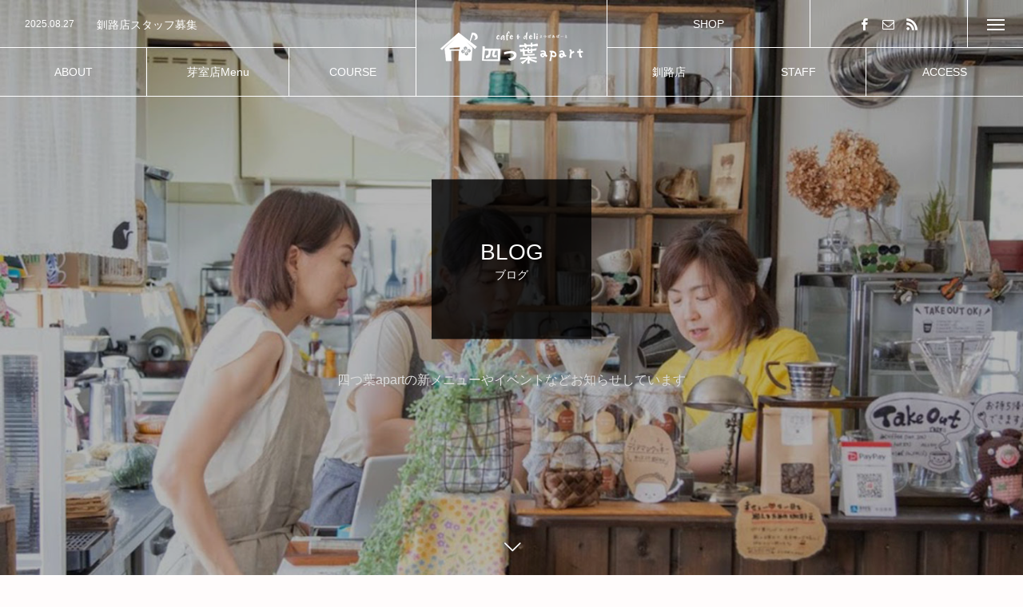

--- FILE ---
content_type: text/html; charset=UTF-8
request_url: https://yotsubaapart.com/date/2022/03/
body_size: 8961
content:
<!DOCTYPE html>
<html class="pc" lang="ja">
<head>
<meta charset="UTF-8">
<!--[if IE]><meta http-equiv="X-UA-Compatible" content="IE=edge"><![endif]-->
<meta name="viewport" content="width=device-width">
<title>2022年 3月の記事一覧</title>
<meta name="description" content="2022年 3月の記事一覧">
<link rel="pingback" href="https://yotsubaapart.com/xmlrpc.php">
<link rel="shortcut icon" href="https://yotsubaapart.com/wp-content/uploads/2020/11/16.png">
<meta name='robots' content='max-image-preview:large' />
<link rel="alternate" type="application/rss+xml" title="Cafe ＋deli 四つ葉apart &raquo; フィード" href="https://yotsubaapart.com/feed/" />
<link rel="alternate" type="application/rss+xml" title="Cafe ＋deli 四つ葉apart &raquo; コメントフィード" href="https://yotsubaapart.com/comments/feed/" />
<link rel='stylesheet' id='style-css' href='https://yotsubaapart.com/wp-content/themes/tree_tcd081/style.css?ver=1.2.3' type='text/css' media='all' />
<link rel='stylesheet' id='wp-block-library-css' href='https://yotsubaapart.com/wp-includes/css/dist/block-library/style.min.css?ver=d43ea26ff35d416812ae3b0e76de7eea' type='text/css' media='all' />
<link rel='stylesheet' id='classic-theme-styles-css' href='https://yotsubaapart.com/wp-includes/css/classic-themes.min.css?ver=1' type='text/css' media='all' />
<style id='global-styles-inline-css' type='text/css'>
body{--wp--preset--color--black: #000000;--wp--preset--color--cyan-bluish-gray: #abb8c3;--wp--preset--color--white: #ffffff;--wp--preset--color--pale-pink: #f78da7;--wp--preset--color--vivid-red: #cf2e2e;--wp--preset--color--luminous-vivid-orange: #ff6900;--wp--preset--color--luminous-vivid-amber: #fcb900;--wp--preset--color--light-green-cyan: #7bdcb5;--wp--preset--color--vivid-green-cyan: #00d084;--wp--preset--color--pale-cyan-blue: #8ed1fc;--wp--preset--color--vivid-cyan-blue: #0693e3;--wp--preset--color--vivid-purple: #9b51e0;--wp--preset--gradient--vivid-cyan-blue-to-vivid-purple: linear-gradient(135deg,rgba(6,147,227,1) 0%,rgb(155,81,224) 100%);--wp--preset--gradient--light-green-cyan-to-vivid-green-cyan: linear-gradient(135deg,rgb(122,220,180) 0%,rgb(0,208,130) 100%);--wp--preset--gradient--luminous-vivid-amber-to-luminous-vivid-orange: linear-gradient(135deg,rgba(252,185,0,1) 0%,rgba(255,105,0,1) 100%);--wp--preset--gradient--luminous-vivid-orange-to-vivid-red: linear-gradient(135deg,rgba(255,105,0,1) 0%,rgb(207,46,46) 100%);--wp--preset--gradient--very-light-gray-to-cyan-bluish-gray: linear-gradient(135deg,rgb(238,238,238) 0%,rgb(169,184,195) 100%);--wp--preset--gradient--cool-to-warm-spectrum: linear-gradient(135deg,rgb(74,234,220) 0%,rgb(151,120,209) 20%,rgb(207,42,186) 40%,rgb(238,44,130) 60%,rgb(251,105,98) 80%,rgb(254,248,76) 100%);--wp--preset--gradient--blush-light-purple: linear-gradient(135deg,rgb(255,206,236) 0%,rgb(152,150,240) 100%);--wp--preset--gradient--blush-bordeaux: linear-gradient(135deg,rgb(254,205,165) 0%,rgb(254,45,45) 50%,rgb(107,0,62) 100%);--wp--preset--gradient--luminous-dusk: linear-gradient(135deg,rgb(255,203,112) 0%,rgb(199,81,192) 50%,rgb(65,88,208) 100%);--wp--preset--gradient--pale-ocean: linear-gradient(135deg,rgb(255,245,203) 0%,rgb(182,227,212) 50%,rgb(51,167,181) 100%);--wp--preset--gradient--electric-grass: linear-gradient(135deg,rgb(202,248,128) 0%,rgb(113,206,126) 100%);--wp--preset--gradient--midnight: linear-gradient(135deg,rgb(2,3,129) 0%,rgb(40,116,252) 100%);--wp--preset--duotone--dark-grayscale: url('#wp-duotone-dark-grayscale');--wp--preset--duotone--grayscale: url('#wp-duotone-grayscale');--wp--preset--duotone--purple-yellow: url('#wp-duotone-purple-yellow');--wp--preset--duotone--blue-red: url('#wp-duotone-blue-red');--wp--preset--duotone--midnight: url('#wp-duotone-midnight');--wp--preset--duotone--magenta-yellow: url('#wp-duotone-magenta-yellow');--wp--preset--duotone--purple-green: url('#wp-duotone-purple-green');--wp--preset--duotone--blue-orange: url('#wp-duotone-blue-orange');--wp--preset--font-size--small: 13px;--wp--preset--font-size--medium: 20px;--wp--preset--font-size--large: 36px;--wp--preset--font-size--x-large: 42px;--wp--preset--spacing--20: 0.44rem;--wp--preset--spacing--30: 0.67rem;--wp--preset--spacing--40: 1rem;--wp--preset--spacing--50: 1.5rem;--wp--preset--spacing--60: 2.25rem;--wp--preset--spacing--70: 3.38rem;--wp--preset--spacing--80: 5.06rem;}:where(.is-layout-flex){gap: 0.5em;}body .is-layout-flow > .alignleft{float: left;margin-inline-start: 0;margin-inline-end: 2em;}body .is-layout-flow > .alignright{float: right;margin-inline-start: 2em;margin-inline-end: 0;}body .is-layout-flow > .aligncenter{margin-left: auto !important;margin-right: auto !important;}body .is-layout-constrained > .alignleft{float: left;margin-inline-start: 0;margin-inline-end: 2em;}body .is-layout-constrained > .alignright{float: right;margin-inline-start: 2em;margin-inline-end: 0;}body .is-layout-constrained > .aligncenter{margin-left: auto !important;margin-right: auto !important;}body .is-layout-constrained > :where(:not(.alignleft):not(.alignright):not(.alignfull)){max-width: var(--wp--style--global--content-size);margin-left: auto !important;margin-right: auto !important;}body .is-layout-constrained > .alignwide{max-width: var(--wp--style--global--wide-size);}body .is-layout-flex{display: flex;}body .is-layout-flex{flex-wrap: wrap;align-items: center;}body .is-layout-flex > *{margin: 0;}:where(.wp-block-columns.is-layout-flex){gap: 2em;}.has-black-color{color: var(--wp--preset--color--black) !important;}.has-cyan-bluish-gray-color{color: var(--wp--preset--color--cyan-bluish-gray) !important;}.has-white-color{color: var(--wp--preset--color--white) !important;}.has-pale-pink-color{color: var(--wp--preset--color--pale-pink) !important;}.has-vivid-red-color{color: var(--wp--preset--color--vivid-red) !important;}.has-luminous-vivid-orange-color{color: var(--wp--preset--color--luminous-vivid-orange) !important;}.has-luminous-vivid-amber-color{color: var(--wp--preset--color--luminous-vivid-amber) !important;}.has-light-green-cyan-color{color: var(--wp--preset--color--light-green-cyan) !important;}.has-vivid-green-cyan-color{color: var(--wp--preset--color--vivid-green-cyan) !important;}.has-pale-cyan-blue-color{color: var(--wp--preset--color--pale-cyan-blue) !important;}.has-vivid-cyan-blue-color{color: var(--wp--preset--color--vivid-cyan-blue) !important;}.has-vivid-purple-color{color: var(--wp--preset--color--vivid-purple) !important;}.has-black-background-color{background-color: var(--wp--preset--color--black) !important;}.has-cyan-bluish-gray-background-color{background-color: var(--wp--preset--color--cyan-bluish-gray) !important;}.has-white-background-color{background-color: var(--wp--preset--color--white) !important;}.has-pale-pink-background-color{background-color: var(--wp--preset--color--pale-pink) !important;}.has-vivid-red-background-color{background-color: var(--wp--preset--color--vivid-red) !important;}.has-luminous-vivid-orange-background-color{background-color: var(--wp--preset--color--luminous-vivid-orange) !important;}.has-luminous-vivid-amber-background-color{background-color: var(--wp--preset--color--luminous-vivid-amber) !important;}.has-light-green-cyan-background-color{background-color: var(--wp--preset--color--light-green-cyan) !important;}.has-vivid-green-cyan-background-color{background-color: var(--wp--preset--color--vivid-green-cyan) !important;}.has-pale-cyan-blue-background-color{background-color: var(--wp--preset--color--pale-cyan-blue) !important;}.has-vivid-cyan-blue-background-color{background-color: var(--wp--preset--color--vivid-cyan-blue) !important;}.has-vivid-purple-background-color{background-color: var(--wp--preset--color--vivid-purple) !important;}.has-black-border-color{border-color: var(--wp--preset--color--black) !important;}.has-cyan-bluish-gray-border-color{border-color: var(--wp--preset--color--cyan-bluish-gray) !important;}.has-white-border-color{border-color: var(--wp--preset--color--white) !important;}.has-pale-pink-border-color{border-color: var(--wp--preset--color--pale-pink) !important;}.has-vivid-red-border-color{border-color: var(--wp--preset--color--vivid-red) !important;}.has-luminous-vivid-orange-border-color{border-color: var(--wp--preset--color--luminous-vivid-orange) !important;}.has-luminous-vivid-amber-border-color{border-color: var(--wp--preset--color--luminous-vivid-amber) !important;}.has-light-green-cyan-border-color{border-color: var(--wp--preset--color--light-green-cyan) !important;}.has-vivid-green-cyan-border-color{border-color: var(--wp--preset--color--vivid-green-cyan) !important;}.has-pale-cyan-blue-border-color{border-color: var(--wp--preset--color--pale-cyan-blue) !important;}.has-vivid-cyan-blue-border-color{border-color: var(--wp--preset--color--vivid-cyan-blue) !important;}.has-vivid-purple-border-color{border-color: var(--wp--preset--color--vivid-purple) !important;}.has-vivid-cyan-blue-to-vivid-purple-gradient-background{background: var(--wp--preset--gradient--vivid-cyan-blue-to-vivid-purple) !important;}.has-light-green-cyan-to-vivid-green-cyan-gradient-background{background: var(--wp--preset--gradient--light-green-cyan-to-vivid-green-cyan) !important;}.has-luminous-vivid-amber-to-luminous-vivid-orange-gradient-background{background: var(--wp--preset--gradient--luminous-vivid-amber-to-luminous-vivid-orange) !important;}.has-luminous-vivid-orange-to-vivid-red-gradient-background{background: var(--wp--preset--gradient--luminous-vivid-orange-to-vivid-red) !important;}.has-very-light-gray-to-cyan-bluish-gray-gradient-background{background: var(--wp--preset--gradient--very-light-gray-to-cyan-bluish-gray) !important;}.has-cool-to-warm-spectrum-gradient-background{background: var(--wp--preset--gradient--cool-to-warm-spectrum) !important;}.has-blush-light-purple-gradient-background{background: var(--wp--preset--gradient--blush-light-purple) !important;}.has-blush-bordeaux-gradient-background{background: var(--wp--preset--gradient--blush-bordeaux) !important;}.has-luminous-dusk-gradient-background{background: var(--wp--preset--gradient--luminous-dusk) !important;}.has-pale-ocean-gradient-background{background: var(--wp--preset--gradient--pale-ocean) !important;}.has-electric-grass-gradient-background{background: var(--wp--preset--gradient--electric-grass) !important;}.has-midnight-gradient-background{background: var(--wp--preset--gradient--midnight) !important;}.has-small-font-size{font-size: var(--wp--preset--font-size--small) !important;}.has-medium-font-size{font-size: var(--wp--preset--font-size--medium) !important;}.has-large-font-size{font-size: var(--wp--preset--font-size--large) !important;}.has-x-large-font-size{font-size: var(--wp--preset--font-size--x-large) !important;}
.wp-block-navigation a:where(:not(.wp-element-button)){color: inherit;}
:where(.wp-block-columns.is-layout-flex){gap: 2em;}
.wp-block-pullquote{font-size: 1.5em;line-height: 1.6;}
</style>
<link rel='stylesheet' id='contact-form-7-css' href='https://yotsubaapart.com/wp-content/plugins/contact-form-7/includes/css/styles.css?ver=5.7.7' type='text/css' media='all' />
<script type='text/javascript' src='https://yotsubaapart.com/wp-includes/js/jquery/jquery.min.js?ver=3.6.1' id='jquery-core-js'></script>
<script type='text/javascript' src='https://yotsubaapart.com/wp-includes/js/jquery/jquery-migrate.min.js?ver=3.3.2' id='jquery-migrate-js'></script>
<link rel="https://api.w.org/" href="https://yotsubaapart.com/wp-json/" /><meta name="cdp-version" content="1.4.1" />
<link rel="stylesheet" href="https://yotsubaapart.com/wp-content/themes/tree_tcd081/css/design-plus.css?ver=1.2.3">
<link rel="stylesheet" href="https://yotsubaapart.com/wp-content/themes/tree_tcd081/css/sns-botton.css?ver=1.2.3">
<link rel="stylesheet" media="screen and (max-width:1201px)" href="https://yotsubaapart.com/wp-content/themes/tree_tcd081/css/responsive.css?ver=1.2.3">
<link rel="stylesheet" media="screen and (max-width:1201px)" href="https://yotsubaapart.com/wp-content/themes/tree_tcd081/css/footer-bar.css?ver=1.2.3">

<script src="https://yotsubaapart.com/wp-content/themes/tree_tcd081/js/jquery.easing.1.4.js?ver=1.2.3"></script>
<script src="https://yotsubaapart.com/wp-content/themes/tree_tcd081/js/jscript.js?ver=1.2.3"></script>
<script src="https://yotsubaapart.com/wp-content/themes/tree_tcd081/js/comment.js?ver=1.2.3"></script>

<link rel="stylesheet" href="https://yotsubaapart.com/wp-content/themes/tree_tcd081/js/simplebar.css?ver=1.2.3">
<script src="https://yotsubaapart.com/wp-content/themes/tree_tcd081/js/simplebar.min.js?ver=1.2.3"></script>


<script src="https://yotsubaapart.com/wp-content/themes/tree_tcd081/js/header_fix.js?ver=1.2.3"></script>
<script src="https://yotsubaapart.com/wp-content/themes/tree_tcd081/js/header_fix_mobile.js?ver=1.2.3"></script>


<style type="text/css">

body, input, textarea { font-family: Arial, "ヒラギノ角ゴ ProN W3", "Hiragino Kaku Gothic ProN", "メイリオ", Meiryo, sans-serif; }

.rich_font, .p-vertical { font-family: Arial, "ヒラギノ角ゴ ProN W3", "Hiragino Kaku Gothic ProN", "メイリオ", Meiryo, sans-serif; }

.rich_font_type1 { font-family: Arial, "ヒラギノ角ゴ ProN W3", "Hiragino Kaku Gothic ProN", "メイリオ", Meiryo, sans-serif; }
.rich_font_type2 { font-family: Arial, "Hiragino Sans", "ヒラギノ角ゴ ProN", "Hiragino Kaku Gothic ProN", "游ゴシック", YuGothic, "メイリオ", Meiryo, sans-serif; font-weight:500; }
.rich_font_type3 { font-family: "Times New Roman" , "游明朝" , "Yu Mincho" , "游明朝体" , "YuMincho" , "ヒラギノ明朝 Pro W3" , "Hiragino Mincho Pro" , "HiraMinProN-W3" , "HGS明朝E" , "ＭＳ Ｐ明朝" , "MS PMincho" , serif; font-weight:500; }


#side_headline .main, .cb_side_headline .main { font-size:24px; }
#side_headline .sub, .cb_side_headline .sub { font-size:16px; }
@media screen and (max-width:750px) {
  #side_headline .main, .cb_side_headline .main { font-size:20px; }
  #side_headline .sub, .cb_side_headline .sub { font-size:14px; }
}
#header.start:after { background:#ffffff; }
#header, #header_logo, .global_menu > ul > li > a, #lang_button, #header_sns, #menu_button, #index_news { border-color:rgba(255,255,255,1); }
#header_logo .logo a, .global_menu > ul > li > a, #header_news a, #header_button, #menu_button:before, #header_sns li a:before, #lang_button li a { color:#ffffff; }
#header.active, #header.active #header_logo, #header.active .global_menu > ul > li > a, #header.active #lang_button, #header.active #header_sns, #header.active #menu_button, body.header_fix_mobile #header #menu_button { border-color:#dddddd; }
#header.active #header_logo .logo a, #header.active .global_menu > ul > li > a, #header.active #header_news a, #header.active #header_button, #header.active #menu_button:before, body.header_fix_mobile #header #menu_button:before, #header.active #header_sns li a:before, #header.active #lang_button li a { color:#000000; }
#header #header_logo .logo a:hover, #header .global_menu > ul > li > a:hover, #header #header_news a:hover, #header #header_button:hover, #header #menu_button:hover:before, #header #header_sns li a:hover:before, #header #lang_button li a:hover, .global_menu > ul > li.active_button > a, .global_menu > ul > li.active > a { color:#cb586c !important; }
#menu_button span { background:#ffffff; }
#header.active #menu_button span { background:#000000; }
#menu_button:hover span { background:#cb586c !important; }
body.home .global_menu > ul > li.current-menu-item > a { color:#ffffff !important; }
body.home #header.active .global_menu > ul > li.current-menu-item > a { color:#000000 !important; }
.global_menu ul ul a { color:#ffffff; background:#000000; }
.global_menu ul ul a:hover { background:#cb586c; }
#drawer_menu .menu a, #drawer_menu .lang_button li { font-size:20px; }
#drawer_menu .menu a, #drawer_menu .close_button:before, #drawer_menu .header_sns a:before, #drawer_menu .menu li.current-menu-item.non_active_menu a, #drawer_menu .lang_button li a { color:#ffffff; }
#drawer_menu .menu a:hover, #drawer_menu .close_button:hover:before, #drawer_menu .header_sns a:hover:before, #drawer_menu .menu li.current-menu-item a, #drawer_menu .menu li.current-menu-item.non_active_menu a:hover, #drawer_menu .lang_button li a:hover { color:#cb586c;  }
.global_menu > ul > li.current-menu-item > a { color:#cb586c !important; }
@media screen and (max-width:750px) {
  #drawer_menu .menu a, #drawer_menu .lang_button li { font-size:14px; }
}
.megamenu_menu_list .title { font-size:26px; }
.megamenu_menu_list .sub_title { font-size:12px; }
.megamenu_blog_list { background:#f8f7f6; }
.megamenu_blog_slider .title { font-size:14px; }
.megamenu_blog_list.type2 { background:#f8f7f6; }
.megamenu_blog_list.type2 .megamenu_blog_slider .title { font-size:14px; }
#footer, #footer a { color:#ffffff; }
#footer_menu, #footer_menu li, #footer_menu li:last-of-type, #copyright { border-color:rgba(255,255,255,0.3); }
.footer_info { font-size:16px; }
#return_top a:before { color:#ffffff; }
#return_top a { background:#bcbcbc; }
#return_top a:hover { background:#cb586c; }
@media screen and (max-width:750px) {
  .footer_info { font-size:12px; }
}

.author_profile a.avatar, .animate_image, .animate_background, .animate_background .image_wrap {
  background: #FFFFFF;
}
.author_profile a.avatar img, .animate_image img, .animate_background .image {
  -webkit-transition-property: opacity; -webkit-transition: 0.5s;
  transition-property: opacity; transition: 0.5s;
}
.author_profile a.avatar:hover img, .animate_image:hover img, .animate_background:hover .image {
  opacity: 0.5;
}

a { color:#000; }

a:hover, #header_logo a:hover, .megamenu_blog_list a:hover .title, #footer a:hover, #footer_social_link li a:hover:before, #bread_crumb a:hover, #bread_crumb li.home a:hover:after, #next_prev_post a:hover,
.megamenu_blog_slider a:hover , .megamenu_blog_slider .category a:hover, .megamenu_blog_slider_wrap .carousel_arrow:hover:before, .megamenu_menu_list .carousel_arrow:hover:before, .single_copy_title_url_btn:hover,
.p-dropdown__list li a:hover, .p-dropdown__title:hover, .p-dropdown__title:hover:after, .p-dropdown__title:hover:after, .p-dropdown__list li a:hover, .p-dropdown__list .child_menu_button:hover, .tcdw_search_box_widget .search_area .search_button:hover:before,
.tcd_category_list a:hover, .tcd_category_list .child_menu_button:hover, .styled_post_list1 a:hover .title, .index_post_list .category a:hover, #index_news a:hover, #blog_list .category a:hover, #post_title_area .category a:hover,
#post_title_area .post_meta a:hover, #single_author_title_area .author_link li a:hover:before, .author_profile a:hover, .author_profile .author_link li a:hover:before, #post_meta_bottom a:hover, .cardlink_title a:hover, .comment a:hover, .comment_form_wrapper a:hover, #searchform .submit_button:hover:before
  { color: #cb586c; }

#submit_comment:hover, #cancel_comment_reply a:hover, #wp-calendar #prev a:hover, #wp-calendar #next a:hover, #wp-calendar td a:hover,
#p_readmore .button:hover, .page_navi a:hover, #post_pagination a:hover,.c-pw__btn:hover, #post_pagination a:hover, #comment_tab li a:hover
  { background-color: #cb586c; }

#comment_textarea textarea:focus, .c-pw__box-input:focus, .page_navi a:hover, #post_pagination a:hover
  { border-color: #cb586c; }

.post_content a { color:#000000; }
.post_content a:hover { color:#b2b2b2; }
#main_contents { border-right:1px solid #e9e9e9; border-left:1px solid #e9e9e9; }
#main_contents:before, #main_contents:after, #main_contents_line { background:#e9e9e9; }
.styled_h2 {
  font-size:22px !important; text-align:left; color:#000000;   border-top:1px solid #222222;
  border-bottom:1px solid #222222;
  border-left:0px solid #222222;
  border-right:0px solid #222222;
  padding:30px 0px 30px 0px !important;
  margin:0px 0px 30px !important;
}
.styled_h3 {
  font-size:20px !important; text-align:left; color:#000000;   border-top:2px solid #222222;
  border-bottom:1px solid #dddddd;
  border-left:0px solid #dddddd;
  border-right:0px solid #dddddd;
  padding:30px 0px 30px 20px !important;
  margin:0px 0px 30px !important;
}
.styled_h4 {
  font-size:18px !important; text-align:left; color:#000000;   border-top:0px solid #dddddd;
  border-bottom:0px solid #dddddd;
  border-left:2px solid #222222;
  border-right:0px solid #dddddd;
  padding:10px 0px 10px 15px !important;
  margin:0px 0px 30px !important;
}
.styled_h5 {
  font-size:16px !important; text-align:left; color:#000000;   border-top:0px solid #dddddd;
  border-bottom:0px solid #dddddd;
  border-left:0px solid #dddddd;
  border-right:0px solid #dddddd;
  padding:15px 15px 15px 15px !important;
  margin:0px 0px 30px !important;
}
.q_custom_button1 { background: #535353; color: #ffffff !important; border-color: #535353 !important; }
.q_custom_button1:hover, .q_custom_button1:focus { background: #7d7d7d; color: #ffffff !important; border-color: #7d7d7d !important; }
.q_custom_button2 { background: #535353; color: #ffffff !important; border-color: #535353 !important; }
.q_custom_button2:hover, .q_custom_button2:focus { background: #7d7d7d; color: #ffffff !important; border-color: #7d7d7d !important; }
.q_custom_button3 { background: #535353; color: #ffffff !important; border-color: #535353 !important; }
.q_custom_button3:hover, .q_custom_button3:focus { background: #7d7d7d; color: #ffffff !important; border-color: #7d7d7d !important; }
.speech_balloon_left1 .speach_balloon_text { background-color: #ffdfdf; border-color: #ffdfdf; color: #000000 }
.speech_balloon_left1 .speach_balloon_text::before { border-right-color: #ffdfdf }
.speech_balloon_left1 .speach_balloon_text::after { border-right-color: #ffdfdf }
.speech_balloon_left2 .speach_balloon_text { background-color: #ffffff; border-color: #ff5353; color: #000000 }
.speech_balloon_left2 .speach_balloon_text::before { border-right-color: #ff5353 }
.speech_balloon_left2 .speach_balloon_text::after { border-right-color: #ffffff }
.speech_balloon_right1 .speach_balloon_text { background-color: #ccf4ff; border-color: #ccf4ff; color: #000000 }
.speech_balloon_right1 .speach_balloon_text::before { border-left-color: #ccf4ff }
.speech_balloon_right1 .speach_balloon_text::after { border-left-color: #ccf4ff }
.speech_balloon_right2 .speach_balloon_text { background-color: #ffffff; border-color: #0789b5; color: #000000 }
.speech_balloon_right2 .speach_balloon_text::before { border-left-color: #0789b5 }
.speech_balloon_right2 .speach_balloon_text::after { border-left-color: #ffffff }
.qt_google_map .pb_googlemap_custom-overlay-inner { background:#000000; color:#ffffff; }
.qt_google_map .pb_googlemap_custom-overlay-inner::after { border-color:#000000 transparent transparent transparent; }
</style>

<style id="current-page-style" type="text/css">
#page_header .headline { font-size:28px; color:#FFFFFF; background:rgba(0,0,0,0.8); }
#page_header .sub_title { font-size:14px; }
#page_header .desc { font-size:16px; color:#dddddd; }
#blog_list .title { font-size:16px; }
@media screen and (max-width:750px) {
  #page_header .headline { font-size:20px; }
  #page_header .sub_title{ font-size:12px; }
  #page_header .desc { font-size:14px; }
  #blog_list .title { font-size:14px; }
}
body { background:#fffcfc; }
#site_loader_logo_inner .message { font-size:16px; color:#000000; }
@media screen and (max-width:750px) {
  #site_loader_logo_inner .message { font-size:14px; }
}
</style>

<script type="text/javascript">
jQuery(document).ready(function($){

  $('.megamenu_menu_slider').slick({
    infinite: true,
    dots: false,
    arrows: false,
    slidesToShow: 3,
    slidesToScroll: 1,
    swipeToSlide: true,
    touchThreshold: 20,
    adaptiveHeight: false,
    pauseOnHover: true,
    autoplay: false,
    fade: false,
    easing: 'easeOutExpo',
    speed: 700,
    autoplaySpeed: 5000
  });
  $('.megamenu_menu_slider_wrap .prev_item').on('click', function() {
    $(this).closest('.megamenu_menu_slider_wrap').find('.megamenu_menu_slider').slick('slickPrev');
  });
  $('.megamenu_menu_slider_wrap .next_item').on('click', function() {
    $(this).closest('.megamenu_menu_slider_wrap').find('.megamenu_menu_slider').slick('slickNext');
  });

  $('.megamenu_blog_slider').slick({
    infinite: true,
    dots: false,
    arrows: false,
    slidesToShow: 4,
    slidesToScroll: 1,
    swipeToSlide: true,
    touchThreshold: 20,
    adaptiveHeight: false,
    pauseOnHover: true,
    autoplay: false,
    fade: false,
    easing: 'easeOutExpo',
    speed: 700,
    autoplaySpeed: 5000
  });
  $('.megamenu_blog_slider_wrap .prev_item').on('click', function() {
    $(this).closest('.megamenu_blog_slider_wrap').find('.megamenu_blog_slider').slick('slickPrev');
  });
  $('.megamenu_blog_slider_wrap .next_item').on('click', function() {
    $(this).closest('.megamenu_blog_slider_wrap').find('.megamenu_blog_slider').slick('slickNext');
  });

});
</script>
<script type="text/javascript">
jQuery(document).ready(function($){

  $('#header_news').slick({
    infinite: true,
    dots: false,
    arrows: false,
    slidesToShow: 1,
    slidesToScroll: 1,
    swipeToSlide: false,
    adaptiveHeight: false,
    pauseOnHover: true,
    autoplay: true,
    fade: false,
    vertical: true,
    easing: 'easeOutExpo',
    speed: 700,
    autoplaySpeed: 5000
  });

});
</script>
<script type="text/javascript">
jQuery(function($){
  if (!location.hash || location.hash == '#')  {
    var paged = 0, a, scrY = window.scrollY || window.pageYOffset;
    if (a = location.href.match(/\/page\/(\d+)/)) {
      paged = a[1];
    } else if (a = location.href.match(/[\?&]paged=(\d+)/)) {
      paged = a[1];
    }
    if (paged > 1 && scrY <= $('#page_header').height()) {
      $('#main_contents_link').trigger('click');
    }
  }
});
</script>
<!-- Global site tag (gtag.js) - Google Analytics -->
<script async src="https://www.googletagmanager.com/gtag/js?id=G-J47EYHYJB1"></script>
<script>
  window.dataLayer = window.dataLayer || [];
  function gtag(){dataLayer.push(arguments);}
  gtag('js', new Date());

  gtag('config', 'G-J47EYHYJB1');
</script><style type="text/css">.broken_link, a.broken_link {
	text-decoration: line-through;
}</style>		<style type="text/css" id="wp-custom-css">
			.grecaptcha-badge { visibility: hidden; }
.required{
	color:red;
}
.recaptcha_policy {
  padding: 0;
  margin: 0;
  text-align: center;
  font-size: 11px !important;
  color: #444 !important;
}
.recaptcha_policy a {
  font-size: 11px !important;
  color: #111 !important;
}
/* スマホ用 */
@media screen and (max-width: 767px) {
	.fb-container {
		width: 100%;
		max-width: 500px;
		margin: 0px auto;
		text-align:center;
	}
}
 
/* PC用 */
@media screen and (min-width: 768px) {
	.fb-container {
		width: 500px;
		margin: 0px auto;
		text-align:center;
	}
}		</style>
		</head>
<body id="body" class="archive date use_header_fix use_mobile_header_fix">


<div id="container">

   <header id="header">
 
    <div id="header_logo">
   <h1 class="logo">
 <a href="https://yotsubaapart.com/" title="Cafe ＋deli 四つ葉apart">
    <img class="pc_logo_image type1" src="https://yotsubaapart.com/wp-content/uploads/2020/12/WHITE-1.png?1769812100" alt="Cafe ＋deli 四つ葉apart" title="Cafe ＋deli 四つ葉apart" width="200" height="82" />
  <img class="pc_logo_image type2" src="https://yotsubaapart.com/wp-content/uploads/2020/12/COLOR-1.png?1769812100" alt="Cafe ＋deli 四つ葉apart" title="Cafe ＋deli 四つ葉apart" width="200" height="82" />      <img class="mobile_logo_image type1" src="https://yotsubaapart.com/wp-content/uploads/2020/11/WHITE-1-e1607240285765.png?1769812100" alt="Cafe ＋deli 四つ葉apart" title="Cafe ＋deli 四つ葉apart" width="119" height="50" />
  <img class="mobile_logo_image type2" src="https://yotsubaapart.com/wp-content/uploads/2020/12/COLOR-e1607240312869.png?1769812100" alt="Cafe ＋deli 四つ葉apart" title="Cafe ＋deli 四つ葉apart" width="122" height="50" />   </a>
</h1>

  </div>

    <nav class="global_menu" id="global_menu_left">
   <ul id="menu-menu1" class="menu"><li id="menu-item-59" class="menu-item menu-item-type-post_type menu-item-object-page menu-item-59 "><a title="お店について" href="https://yotsubaapart.com/about/"><span class="title"><span class="title_inner"><span class="main">ABOUT</span><span class="sub">お店について</span></span></span></a></li>
<li id="menu-item-618" class="menu-item menu-item-type-post_type menu-item-object-page menu-item-618 "><a href="https://yotsubaapart.com/memuro_menu/"><span class="title no_sub_title"><span class="title_inner"><span class="main">芽室店Menu</span></span></span></a></li>
<li id="menu-item-278" class="menu-item menu-item-type-post_type menu-item-object-page menu-item-278 "><a title="コース" href="https://yotsubaapart.com/course/"><span class="title"><span class="title_inner"><span class="main">COURSE</span><span class="sub">コース</span></span></span></a></li>
</ul>  </nav>
  
    <nav class="global_menu" id="global_menu_right">
   <ul id="menu-menu3" class="menu"><li id="menu-item-560" class="menu-item menu-item-type-post_type menu-item-object-page menu-item-560 "><a href="https://yotsubaapart.com/kushiro/"><span class="title no_sub_title"><span class="title_inner"><span class="main">釧路店</span></span></span></a></li>
<li id="menu-item-279" class="menu-item menu-item-type-post_type menu-item-object-page menu-item-279 "><a title="スタッフ" href="https://yotsubaapart.com/staff/"><span class="title"><span class="title_inner"><span class="main">STAFF</span><span class="sub">スタッフ</span></span></span></a></li>
<li id="menu-item-79" class="menu-item menu-item-type-post_type menu-item-object-page menu-item-79 "><a title="アクセス方法" href="https://yotsubaapart.com/access/"><span class="title"><span class="title_inner"><span class="main">ACCESS</span><span class="sub">アクセス方法</span></span></span></a></li>
</ul>  </nav>
  
    <div id="header_news">
      <article class="item">
    <a href="https://yotsubaapart.com/b-other/826/">
     <p class="date"><time class="entry-date updated" datetime="2025-08-27T11:38:59+09:00">2025.08.27</time></p>
     <h4 class="title"><span>釧路店スタッフ募集</span></h4>
    </a>
   </article>
      <article class="item">
    <a href="https://yotsubaapart.com/b-news/849/">
     <p class="date"><time class="entry-date updated" datetime="2026-01-21T12:00:21+09:00">2026.01.21</time></p>
     <h4 class="title"><span>芽室店ではたくさんのケーキ新メニューが登場！！釧路店は期間限定のバレンタインドリンクを販売します！！</span></h4>
    </a>
   </article>
      <article class="item">
    <a href="https://yotsubaapart.com/b-news/840/">
     <p class="date"><time class="entry-date updated" datetime="2025-12-02T11:08:10+09:00">2025.12.2</time></p>
     <h4 class="title"><span>10月から芽室本店がケーキとお弁当屋さんになりました！！</span></h4>
    </a>
   </article>
      <article class="item">
    <a href="https://yotsubaapart.com/b-news/804/">
     <p class="date"><time class="entry-date updated" datetime="2025-07-04T13:16:36+09:00">2025.07.4</time></p>
     <h4 class="title"><span>7月はイベントに沢山出店いたします！！</span></h4>
    </a>
   </article>
      <article class="item">
    <a href="https://yotsubaapart.com/b-news/789/">
     <p class="date"><time class="entry-date updated" datetime="2025-06-12T13:48:37+09:00">2025.06.12</time></p>
     <h4 class="title"><span>みなくる☆くるくる祭りに出店！！</span></h4>
    </a>
   </article>
     </div>
  
  <div id="header_right_top">

      <a id="header_button" href="https://store.yotsubaapart.com/"><span class="title"><span class="title_inner"><span class="main">SHOP</span><span class="sub">オンラインショップ</span></span></span></a>
   
      <ul id="header_sns" class="header_sns clearfix">
            <li class="facebook"><a href="https://www.facebook.com/yotsuba.apart/" rel="nofollow" target="_blank" title="Facebook"><span>Facebook</span></a></li>            <li class="contact"><a href="https://yotsubaapart.com/contact" rel="nofollow" target="_blank" title="Contact"><span>Contact</span></a></li>    <li class="rss"><a href="https://yotsubaapart.com/feed/" rel="nofollow" target="_blank" title="RSS"><span>RSS</span></a></li>   </ul>
   
   
      <a id="menu_button" href="#"><span></span><span></span><span></span></a>
   
  </div><!-- END #header_right_top -->

  
 </header>
 
  
<div id="page_header">
 <div id="page_header_inner">
  <div class="catch_area">
      <div class="headline rich_font_type1">
    <h2><span class="main">BLOG</span><span class="sub_title rich_font_type1">ブログ</span></h2>
   </div>
         <p class="desc ">四つ葉apartの新メニューやイベントなどお知らせしています</p>
        </div>
 </div>
 <a id="main_contents_link" href="#main_contents"></a>
  <div class="overlay" style="background:rgba(10,10,10,0.3);"></div>
   <div class="image " style="background:url(https://yotsubaapart.com/wp-content/uploads/2020/12/head1.jpg) no-repeat center top; background-size:cover;"></div>
  </div>

<div id="main_contents">

  <div id="side_headline" class="blog_archive_side_headline">
  <h3><span class="main rich_font_type1">ブログ</span></h3>
 </div>
 
 <div id="blog_archive">

  
  <div id="blog_list" class="clearfix">
      <article class="item">
        <div class="date_area clearfix">
     <p class="month">3</p>
     <p class="date"><time class="entry-date updated" datetime="2022-07-20T13:36:35+09:00"><span class="date1">29</span><span class="date2">2022</span></time></p>
    </div>
        <a class="image_link animate_background" href="https://yotsubaapart.com/b-news/465/">
     <div class="image_wrap">
      <div class="image" style="background:url(https://yotsubaapart.com/wp-content/uploads/2022/03/39fae2604df7ec462b942b0e35e6cff9-373x280.jpg) no-repeat center center; background-size:cover;"></div>
     </div>
    </a>
    <div class="title_area">
     <h3 class="title"><a href="https://yotsubaapart.com/b-news/465/"><span>春の新メニュー</span></a></h3>
          <p class="category blog_cat_id_1"><a href="https://yotsubaapart.com/category/b-news/">NEWS</a></p>
         </div>
   </article>
     </div><!-- END #blog_list -->

  
  
 </div><!-- END #blog_archive -->

 <div id="main_contents_line"></div>

</div><!-- END #main_contents -->


  <footer id="footer">

    <video id="footer_video" src="https://yotsubaapart.com/wp-content/uploads/2020/12/yotsubaimage_nomusic_1.mp4" playsinline autoplay loop muted></video>
  
  <div id="footer_inner">

   
      <p class="footer_info pc">cake＋deli 四つ葉apart<br />
〒082-0014 北海道河西郡芽室町東４条１丁目８<br />
<a href="tel:0155-40-9254">0155-40-9254</a><br />
営業時間 :火～土→11:00～19:00<br />
日→12:00～19:00（お弁当は予約販売のみ・ケーキは通常販売）<br />
定休日：毎週月曜<br />
<br />
Cafe四つ葉apart+manma kitchen<br />
〒088-0621 釧路郡釧路町桂木1丁目1-7イオン釧路店2階<br />
<a href="tel:0154-65-9833">0154-65-9833</a><br />
営業時間<br />
10:00〜20:00 (19:00L.O)<br />
10:00〜11:00 デザート・ドリンク<br />
11:00〜18:30ランチ・デザートなど全般<br />
18:30〜20:00夜メニュー（軽食）・デザート・ドリンク(19:00L.O)<br />
定休日  無休（イオン釧路店の休みに準ずる）</p>
   <p class="footer_info mobile">cake＋deli 四つ葉apart<br />
〒082-0014 北海道河西郡芽室町東4条1丁目8<br />
<a href="tel:0155-40-9254">0155-40-9254</a><br />
営業時間 :火～土→11:00～19:00<br />
日→12:00～19:00（お弁当は予約販売のみ・ケーキは通常販売）<br />
定休日：毎週月曜<br />
<br />
<br />
Cafe四つ葉apart+manma kitchen<br />
〒088-0621<br />
 釧路郡釧路町桂木1丁目1-7イオン釧路店2階<br />
<a href="tel:0154-65-9833">0154-65-9833</a><br />
営業時間<br />
10:00〜20:00 (19:00L.O)<br />
10:00〜11:00 デザート・ドリンク<br />
11:00〜18:30ランチ・デザートなど全般<br />
18:30〜20:00夜メニュー（軽食）・デザート・ドリンク(19:00L.O)<br />
定休日  無休（イオン釧路店の休みに準ずる）</p>   
   
  </div><!-- END #footer_inner -->

      <div id="footer_menu" class="footer_menu">
   <ul id="menu-menu2" class="menu"><li id="menu-item-74" class="menu-item menu-item-type-post_type menu-item-object-page menu-item-74 "><a title="お店について" href="https://yotsubaapart.com/about/"><span class="title"><span class="title_inner"><span class="main">ABOUT</span><span class="sub">お店について</span></span></span></a></li>
<li id="menu-item-76" class="menu-item menu-item-type-custom menu-item-object-custom menu-item-76 current-menu-item"><a title="新着情報" href="https://yotsubaapart.com/blog/"><span class="title"><span class="title_inner"><span class="main">NEWS</span><span class="sub">新着情報</span></span></span></a></li>
<li id="menu-item-193" class="menu-item menu-item-type-post_type menu-item-object-page menu-item-193 "><a title="コース" href="https://yotsubaapart.com/course/"><span class="title"><span class="title_inner"><span class="main">COURSE</span><span class="sub">コース</span></span></span></a></li>
<li id="menu-item-559" class="menu-item menu-item-type-post_type menu-item-object-page menu-item-559 "><a href="https://yotsubaapart.com/kushiro/"><span class="title no_sub_title"><span class="title_inner"><span class="main">釧路店</span></span></span></a></li>
<li id="menu-item-73" class="menu-item menu-item-type-post_type menu-item-object-page menu-item-73 "><a title="スタッフ" href="https://yotsubaapart.com/staff/"><span class="title"><span class="title_inner"><span class="main">STAFF</span><span class="sub">スタッフ</span></span></span></a></li>
<li id="menu-item-371" class="menu-item menu-item-type-custom menu-item-object-custom menu-item-371 "><a title="オンラインショップ" href="https://store.yotsubaapart.com/"><span class="title"><span class="title_inner"><span class="main">SHOP</span><span class="sub">オンラインショップ</span></span></span></a></li>
<li id="menu-item-68" class="menu-item menu-item-type-post_type menu-item-object-page menu-item-68 "><a title="アクセス方法" href="https://yotsubaapart.com/access/"><span class="title"><span class="title_inner"><span class="main">ACCESS</span><span class="sub">アクセス方法</span></span></span></a></li>
<li id="menu-item-75" class="menu-item menu-item-type-post_type menu-item-object-page menu-item-75 "><a title="プライバシーポリシー" href="https://yotsubaapart.com/privacypolicy/"><span class="title"><span class="title_inner"><span class="main">Privacy Policy</span><span class="sub">プライバシーポリシー</span></span></span></a></li>
</ul>  </div>
  
    <div id="footer_overlay" style="background:rgba(0,0,0,0.3);"></div>
  
  <p id="copyright">Copyright © 2020 Cafe+deli 四つ葉apart. All Rights Resarved.</p>

    
 </footer>

 
 <div id="return_top">
  <a href="#body"><span>PAGE TOP</span></a>
 </div>

 
</div><!-- #container -->

<div id="drawer_menu">
 <div class="close_button"></div>
 <div id="drawer_menu_inner">
  <h1 class="logo">
 <a href="https://yotsubaapart.com/" title="Cafe ＋deli 四つ葉apart">
    <img class="pc_logo_image type1" src="https://yotsubaapart.com/wp-content/uploads/2020/12/WHITE-1.png?1769812100" alt="Cafe ＋deli 四つ葉apart" title="Cafe ＋deli 四つ葉apart" width="200" height="82" />
  <img class="pc_logo_image type2" src="https://yotsubaapart.com/wp-content/uploads/2020/12/COLOR-1.png?1769812100" alt="Cafe ＋deli 四つ葉apart" title="Cafe ＋deli 四つ葉apart" width="200" height="82" />      <img class="mobile_logo_image type1" src="https://yotsubaapart.com/wp-content/uploads/2020/11/WHITE-1-e1607240285765.png?1769812100" alt="Cafe ＋deli 四つ葉apart" title="Cafe ＋deli 四つ葉apart" width="119" height="50" />
  <img class="mobile_logo_image type2" src="https://yotsubaapart.com/wp-content/uploads/2020/12/COLOR-e1607240312869.png?1769812100" alt="Cafe ＋deli 四つ葉apart" title="Cafe ＋deli 四つ葉apart" width="122" height="50" />   </a>
</h1>

    <nav class="menu">
   <ul id="menu-menu4" class="menu"><li id="menu-item-200" class="menu-item menu-item-type-post_type menu-item-object-page menu-item-200 "><a href="https://yotsubaapart.com/about/"><span class="title no_sub_title"><span class="title_inner"><span class="main">ABOUT</span></span></span></a></li>
<li id="menu-item-623" class="menu-item menu-item-type-post_type menu-item-object-page menu-item-623 "><a href="https://yotsubaapart.com/memuro_menu/"><span class="title no_sub_title"><span class="title_inner"><span class="main">芽室店Menu</span></span></span></a></li>
<li id="menu-item-194" class="menu-item menu-item-type-post_type menu-item-object-page menu-item-194 "><a href="https://yotsubaapart.com/course/"><span class="title no_sub_title"><span class="title_inner"><span class="main">COURSE</span></span></span></a></li>
<li id="menu-item-558" class="menu-item menu-item-type-post_type menu-item-object-page menu-item-558 "><a href="https://yotsubaapart.com/kushiro/"><span class="title no_sub_title"><span class="title_inner"><span class="main">釧路店</span></span></span></a></li>
<li id="menu-item-370" class="menu-item menu-item-type-custom menu-item-object-custom menu-item-370 "><a href="https://store.yotsubaapart.com/"><span class="title no_sub_title"><span class="title_inner"><span class="main">SHOP</span></span></span></a></li>
<li id="menu-item-199" class="menu-item menu-item-type-post_type menu-item-object-page menu-item-199 "><a href="https://yotsubaapart.com/staff/"><span class="title no_sub_title"><span class="title_inner"><span class="main">STAFF</span></span></span></a></li>
<li id="menu-item-196" class="menu-item menu-item-type-post_type menu-item-object-page menu-item-196 "><a href="https://yotsubaapart.com/access/"><span class="title no_sub_title"><span class="title_inner"><span class="main">ACCESS</span></span></span></a></li>
</ul>  </nav>
      <ul class="header_sns clearfix">
         <li class="facebook"><a href="https://www.facebook.com/yotsuba.apart/" rel="nofollow" target="_blank" title="Facebook"><span>Facebook</span></a></li>         <li class="contact"><a href="https://yotsubaapart.com/contact" rel="nofollow" target="_blank" title="Contact"><span>Contact</span></a></li>   <li class="rss"><a href="https://yotsubaapart.com/feed/" rel="nofollow" target="_blank" title="RSS"><span>RSS</span></a></li>  </ul>
     </div>
 <div class="overlay" style="background:rgba(0,0,0,0.4);"></div>
 <div id="drawer_menu_bg">
   </div>
  <div class="bg_image " style="background:url(https://yotsubaapart.com/wp-content/uploads/2020/12/head1.jpg) no-repeat center top; background-size:cover;"></div>
  </div>

<script>
jQuery(document).ready(function($){

  var winH = $(window).innerHeight();
  $('#page_header').css('height', winH);

  $(window).on('resize',function(){
    winH = $(window).innerHeight();
    $('#page_header').css('height', winH);
  });

  $('#main_contents_link').addClass('animate');
  $('#page_header').addClass('animate');

});
</script>


<link rel='stylesheet' id='slick-style-css' href='https://yotsubaapart.com/wp-content/themes/tree_tcd081/js/slick.css?ver=1.0.0' type='text/css' media='all' />
<script type='text/javascript' src='https://yotsubaapart.com/wp-content/plugins/contact-form-7/includes/swv/js/index.js?ver=5.7.7' id='swv-js'></script>
<script type='text/javascript' id='contact-form-7-js-extra'>
/* <![CDATA[ */
var wpcf7 = {"api":{"root":"https:\/\/yotsubaapart.com\/wp-json\/","namespace":"contact-form-7\/v1"}};
/* ]]> */
</script>
<script type='text/javascript' src='https://yotsubaapart.com/wp-content/plugins/contact-form-7/includes/js/index.js?ver=5.7.7' id='contact-form-7-js'></script>
<script type='text/javascript' src='https://www.google.com/recaptcha/api.js?render=6LcaafsZAAAAAI5gp7sw6-c0jO_PTHXIZR9FdlIt&#038;ver=3.0' id='google-recaptcha-js'></script>
<script type='text/javascript' src='https://yotsubaapart.com/wp-includes/js/dist/vendor/regenerator-runtime.min.js?ver=0.13.9' id='regenerator-runtime-js'></script>
<script type='text/javascript' src='https://yotsubaapart.com/wp-includes/js/dist/vendor/wp-polyfill.min.js?ver=3.15.0' id='wp-polyfill-js'></script>
<script type='text/javascript' id='wpcf7-recaptcha-js-extra'>
/* <![CDATA[ */
var wpcf7_recaptcha = {"sitekey":"6LcaafsZAAAAAI5gp7sw6-c0jO_PTHXIZR9FdlIt","actions":{"homepage":"homepage","contactform":"contactform"}};
/* ]]> */
</script>
<script type='text/javascript' src='https://yotsubaapart.com/wp-content/plugins/contact-form-7/modules/recaptcha/index.js?ver=5.7.7' id='wpcf7-recaptcha-js'></script>
<script type='text/javascript' src='https://yotsubaapart.com/wp-content/themes/tree_tcd081/js/slick.min.js?ver=1.0.0' id='slick-script-js'></script>
</body>
</html>

--- FILE ---
content_type: text/html; charset=utf-8
request_url: https://www.google.com/recaptcha/api2/anchor?ar=1&k=6LcaafsZAAAAAI5gp7sw6-c0jO_PTHXIZR9FdlIt&co=aHR0cHM6Ly95b3RzdWJhYXBhcnQuY29tOjQ0Mw..&hl=en&v=N67nZn4AqZkNcbeMu4prBgzg&size=invisible&anchor-ms=20000&execute-ms=30000&cb=20mo4qxcrplf
body_size: 48631
content:
<!DOCTYPE HTML><html dir="ltr" lang="en"><head><meta http-equiv="Content-Type" content="text/html; charset=UTF-8">
<meta http-equiv="X-UA-Compatible" content="IE=edge">
<title>reCAPTCHA</title>
<style type="text/css">
/* cyrillic-ext */
@font-face {
  font-family: 'Roboto';
  font-style: normal;
  font-weight: 400;
  font-stretch: 100%;
  src: url(//fonts.gstatic.com/s/roboto/v48/KFO7CnqEu92Fr1ME7kSn66aGLdTylUAMa3GUBHMdazTgWw.woff2) format('woff2');
  unicode-range: U+0460-052F, U+1C80-1C8A, U+20B4, U+2DE0-2DFF, U+A640-A69F, U+FE2E-FE2F;
}
/* cyrillic */
@font-face {
  font-family: 'Roboto';
  font-style: normal;
  font-weight: 400;
  font-stretch: 100%;
  src: url(//fonts.gstatic.com/s/roboto/v48/KFO7CnqEu92Fr1ME7kSn66aGLdTylUAMa3iUBHMdazTgWw.woff2) format('woff2');
  unicode-range: U+0301, U+0400-045F, U+0490-0491, U+04B0-04B1, U+2116;
}
/* greek-ext */
@font-face {
  font-family: 'Roboto';
  font-style: normal;
  font-weight: 400;
  font-stretch: 100%;
  src: url(//fonts.gstatic.com/s/roboto/v48/KFO7CnqEu92Fr1ME7kSn66aGLdTylUAMa3CUBHMdazTgWw.woff2) format('woff2');
  unicode-range: U+1F00-1FFF;
}
/* greek */
@font-face {
  font-family: 'Roboto';
  font-style: normal;
  font-weight: 400;
  font-stretch: 100%;
  src: url(//fonts.gstatic.com/s/roboto/v48/KFO7CnqEu92Fr1ME7kSn66aGLdTylUAMa3-UBHMdazTgWw.woff2) format('woff2');
  unicode-range: U+0370-0377, U+037A-037F, U+0384-038A, U+038C, U+038E-03A1, U+03A3-03FF;
}
/* math */
@font-face {
  font-family: 'Roboto';
  font-style: normal;
  font-weight: 400;
  font-stretch: 100%;
  src: url(//fonts.gstatic.com/s/roboto/v48/KFO7CnqEu92Fr1ME7kSn66aGLdTylUAMawCUBHMdazTgWw.woff2) format('woff2');
  unicode-range: U+0302-0303, U+0305, U+0307-0308, U+0310, U+0312, U+0315, U+031A, U+0326-0327, U+032C, U+032F-0330, U+0332-0333, U+0338, U+033A, U+0346, U+034D, U+0391-03A1, U+03A3-03A9, U+03B1-03C9, U+03D1, U+03D5-03D6, U+03F0-03F1, U+03F4-03F5, U+2016-2017, U+2034-2038, U+203C, U+2040, U+2043, U+2047, U+2050, U+2057, U+205F, U+2070-2071, U+2074-208E, U+2090-209C, U+20D0-20DC, U+20E1, U+20E5-20EF, U+2100-2112, U+2114-2115, U+2117-2121, U+2123-214F, U+2190, U+2192, U+2194-21AE, U+21B0-21E5, U+21F1-21F2, U+21F4-2211, U+2213-2214, U+2216-22FF, U+2308-230B, U+2310, U+2319, U+231C-2321, U+2336-237A, U+237C, U+2395, U+239B-23B7, U+23D0, U+23DC-23E1, U+2474-2475, U+25AF, U+25B3, U+25B7, U+25BD, U+25C1, U+25CA, U+25CC, U+25FB, U+266D-266F, U+27C0-27FF, U+2900-2AFF, U+2B0E-2B11, U+2B30-2B4C, U+2BFE, U+3030, U+FF5B, U+FF5D, U+1D400-1D7FF, U+1EE00-1EEFF;
}
/* symbols */
@font-face {
  font-family: 'Roboto';
  font-style: normal;
  font-weight: 400;
  font-stretch: 100%;
  src: url(//fonts.gstatic.com/s/roboto/v48/KFO7CnqEu92Fr1ME7kSn66aGLdTylUAMaxKUBHMdazTgWw.woff2) format('woff2');
  unicode-range: U+0001-000C, U+000E-001F, U+007F-009F, U+20DD-20E0, U+20E2-20E4, U+2150-218F, U+2190, U+2192, U+2194-2199, U+21AF, U+21E6-21F0, U+21F3, U+2218-2219, U+2299, U+22C4-22C6, U+2300-243F, U+2440-244A, U+2460-24FF, U+25A0-27BF, U+2800-28FF, U+2921-2922, U+2981, U+29BF, U+29EB, U+2B00-2BFF, U+4DC0-4DFF, U+FFF9-FFFB, U+10140-1018E, U+10190-1019C, U+101A0, U+101D0-101FD, U+102E0-102FB, U+10E60-10E7E, U+1D2C0-1D2D3, U+1D2E0-1D37F, U+1F000-1F0FF, U+1F100-1F1AD, U+1F1E6-1F1FF, U+1F30D-1F30F, U+1F315, U+1F31C, U+1F31E, U+1F320-1F32C, U+1F336, U+1F378, U+1F37D, U+1F382, U+1F393-1F39F, U+1F3A7-1F3A8, U+1F3AC-1F3AF, U+1F3C2, U+1F3C4-1F3C6, U+1F3CA-1F3CE, U+1F3D4-1F3E0, U+1F3ED, U+1F3F1-1F3F3, U+1F3F5-1F3F7, U+1F408, U+1F415, U+1F41F, U+1F426, U+1F43F, U+1F441-1F442, U+1F444, U+1F446-1F449, U+1F44C-1F44E, U+1F453, U+1F46A, U+1F47D, U+1F4A3, U+1F4B0, U+1F4B3, U+1F4B9, U+1F4BB, U+1F4BF, U+1F4C8-1F4CB, U+1F4D6, U+1F4DA, U+1F4DF, U+1F4E3-1F4E6, U+1F4EA-1F4ED, U+1F4F7, U+1F4F9-1F4FB, U+1F4FD-1F4FE, U+1F503, U+1F507-1F50B, U+1F50D, U+1F512-1F513, U+1F53E-1F54A, U+1F54F-1F5FA, U+1F610, U+1F650-1F67F, U+1F687, U+1F68D, U+1F691, U+1F694, U+1F698, U+1F6AD, U+1F6B2, U+1F6B9-1F6BA, U+1F6BC, U+1F6C6-1F6CF, U+1F6D3-1F6D7, U+1F6E0-1F6EA, U+1F6F0-1F6F3, U+1F6F7-1F6FC, U+1F700-1F7FF, U+1F800-1F80B, U+1F810-1F847, U+1F850-1F859, U+1F860-1F887, U+1F890-1F8AD, U+1F8B0-1F8BB, U+1F8C0-1F8C1, U+1F900-1F90B, U+1F93B, U+1F946, U+1F984, U+1F996, U+1F9E9, U+1FA00-1FA6F, U+1FA70-1FA7C, U+1FA80-1FA89, U+1FA8F-1FAC6, U+1FACE-1FADC, U+1FADF-1FAE9, U+1FAF0-1FAF8, U+1FB00-1FBFF;
}
/* vietnamese */
@font-face {
  font-family: 'Roboto';
  font-style: normal;
  font-weight: 400;
  font-stretch: 100%;
  src: url(//fonts.gstatic.com/s/roboto/v48/KFO7CnqEu92Fr1ME7kSn66aGLdTylUAMa3OUBHMdazTgWw.woff2) format('woff2');
  unicode-range: U+0102-0103, U+0110-0111, U+0128-0129, U+0168-0169, U+01A0-01A1, U+01AF-01B0, U+0300-0301, U+0303-0304, U+0308-0309, U+0323, U+0329, U+1EA0-1EF9, U+20AB;
}
/* latin-ext */
@font-face {
  font-family: 'Roboto';
  font-style: normal;
  font-weight: 400;
  font-stretch: 100%;
  src: url(//fonts.gstatic.com/s/roboto/v48/KFO7CnqEu92Fr1ME7kSn66aGLdTylUAMa3KUBHMdazTgWw.woff2) format('woff2');
  unicode-range: U+0100-02BA, U+02BD-02C5, U+02C7-02CC, U+02CE-02D7, U+02DD-02FF, U+0304, U+0308, U+0329, U+1D00-1DBF, U+1E00-1E9F, U+1EF2-1EFF, U+2020, U+20A0-20AB, U+20AD-20C0, U+2113, U+2C60-2C7F, U+A720-A7FF;
}
/* latin */
@font-face {
  font-family: 'Roboto';
  font-style: normal;
  font-weight: 400;
  font-stretch: 100%;
  src: url(//fonts.gstatic.com/s/roboto/v48/KFO7CnqEu92Fr1ME7kSn66aGLdTylUAMa3yUBHMdazQ.woff2) format('woff2');
  unicode-range: U+0000-00FF, U+0131, U+0152-0153, U+02BB-02BC, U+02C6, U+02DA, U+02DC, U+0304, U+0308, U+0329, U+2000-206F, U+20AC, U+2122, U+2191, U+2193, U+2212, U+2215, U+FEFF, U+FFFD;
}
/* cyrillic-ext */
@font-face {
  font-family: 'Roboto';
  font-style: normal;
  font-weight: 500;
  font-stretch: 100%;
  src: url(//fonts.gstatic.com/s/roboto/v48/KFO7CnqEu92Fr1ME7kSn66aGLdTylUAMa3GUBHMdazTgWw.woff2) format('woff2');
  unicode-range: U+0460-052F, U+1C80-1C8A, U+20B4, U+2DE0-2DFF, U+A640-A69F, U+FE2E-FE2F;
}
/* cyrillic */
@font-face {
  font-family: 'Roboto';
  font-style: normal;
  font-weight: 500;
  font-stretch: 100%;
  src: url(//fonts.gstatic.com/s/roboto/v48/KFO7CnqEu92Fr1ME7kSn66aGLdTylUAMa3iUBHMdazTgWw.woff2) format('woff2');
  unicode-range: U+0301, U+0400-045F, U+0490-0491, U+04B0-04B1, U+2116;
}
/* greek-ext */
@font-face {
  font-family: 'Roboto';
  font-style: normal;
  font-weight: 500;
  font-stretch: 100%;
  src: url(//fonts.gstatic.com/s/roboto/v48/KFO7CnqEu92Fr1ME7kSn66aGLdTylUAMa3CUBHMdazTgWw.woff2) format('woff2');
  unicode-range: U+1F00-1FFF;
}
/* greek */
@font-face {
  font-family: 'Roboto';
  font-style: normal;
  font-weight: 500;
  font-stretch: 100%;
  src: url(//fonts.gstatic.com/s/roboto/v48/KFO7CnqEu92Fr1ME7kSn66aGLdTylUAMa3-UBHMdazTgWw.woff2) format('woff2');
  unicode-range: U+0370-0377, U+037A-037F, U+0384-038A, U+038C, U+038E-03A1, U+03A3-03FF;
}
/* math */
@font-face {
  font-family: 'Roboto';
  font-style: normal;
  font-weight: 500;
  font-stretch: 100%;
  src: url(//fonts.gstatic.com/s/roboto/v48/KFO7CnqEu92Fr1ME7kSn66aGLdTylUAMawCUBHMdazTgWw.woff2) format('woff2');
  unicode-range: U+0302-0303, U+0305, U+0307-0308, U+0310, U+0312, U+0315, U+031A, U+0326-0327, U+032C, U+032F-0330, U+0332-0333, U+0338, U+033A, U+0346, U+034D, U+0391-03A1, U+03A3-03A9, U+03B1-03C9, U+03D1, U+03D5-03D6, U+03F0-03F1, U+03F4-03F5, U+2016-2017, U+2034-2038, U+203C, U+2040, U+2043, U+2047, U+2050, U+2057, U+205F, U+2070-2071, U+2074-208E, U+2090-209C, U+20D0-20DC, U+20E1, U+20E5-20EF, U+2100-2112, U+2114-2115, U+2117-2121, U+2123-214F, U+2190, U+2192, U+2194-21AE, U+21B0-21E5, U+21F1-21F2, U+21F4-2211, U+2213-2214, U+2216-22FF, U+2308-230B, U+2310, U+2319, U+231C-2321, U+2336-237A, U+237C, U+2395, U+239B-23B7, U+23D0, U+23DC-23E1, U+2474-2475, U+25AF, U+25B3, U+25B7, U+25BD, U+25C1, U+25CA, U+25CC, U+25FB, U+266D-266F, U+27C0-27FF, U+2900-2AFF, U+2B0E-2B11, U+2B30-2B4C, U+2BFE, U+3030, U+FF5B, U+FF5D, U+1D400-1D7FF, U+1EE00-1EEFF;
}
/* symbols */
@font-face {
  font-family: 'Roboto';
  font-style: normal;
  font-weight: 500;
  font-stretch: 100%;
  src: url(//fonts.gstatic.com/s/roboto/v48/KFO7CnqEu92Fr1ME7kSn66aGLdTylUAMaxKUBHMdazTgWw.woff2) format('woff2');
  unicode-range: U+0001-000C, U+000E-001F, U+007F-009F, U+20DD-20E0, U+20E2-20E4, U+2150-218F, U+2190, U+2192, U+2194-2199, U+21AF, U+21E6-21F0, U+21F3, U+2218-2219, U+2299, U+22C4-22C6, U+2300-243F, U+2440-244A, U+2460-24FF, U+25A0-27BF, U+2800-28FF, U+2921-2922, U+2981, U+29BF, U+29EB, U+2B00-2BFF, U+4DC0-4DFF, U+FFF9-FFFB, U+10140-1018E, U+10190-1019C, U+101A0, U+101D0-101FD, U+102E0-102FB, U+10E60-10E7E, U+1D2C0-1D2D3, U+1D2E0-1D37F, U+1F000-1F0FF, U+1F100-1F1AD, U+1F1E6-1F1FF, U+1F30D-1F30F, U+1F315, U+1F31C, U+1F31E, U+1F320-1F32C, U+1F336, U+1F378, U+1F37D, U+1F382, U+1F393-1F39F, U+1F3A7-1F3A8, U+1F3AC-1F3AF, U+1F3C2, U+1F3C4-1F3C6, U+1F3CA-1F3CE, U+1F3D4-1F3E0, U+1F3ED, U+1F3F1-1F3F3, U+1F3F5-1F3F7, U+1F408, U+1F415, U+1F41F, U+1F426, U+1F43F, U+1F441-1F442, U+1F444, U+1F446-1F449, U+1F44C-1F44E, U+1F453, U+1F46A, U+1F47D, U+1F4A3, U+1F4B0, U+1F4B3, U+1F4B9, U+1F4BB, U+1F4BF, U+1F4C8-1F4CB, U+1F4D6, U+1F4DA, U+1F4DF, U+1F4E3-1F4E6, U+1F4EA-1F4ED, U+1F4F7, U+1F4F9-1F4FB, U+1F4FD-1F4FE, U+1F503, U+1F507-1F50B, U+1F50D, U+1F512-1F513, U+1F53E-1F54A, U+1F54F-1F5FA, U+1F610, U+1F650-1F67F, U+1F687, U+1F68D, U+1F691, U+1F694, U+1F698, U+1F6AD, U+1F6B2, U+1F6B9-1F6BA, U+1F6BC, U+1F6C6-1F6CF, U+1F6D3-1F6D7, U+1F6E0-1F6EA, U+1F6F0-1F6F3, U+1F6F7-1F6FC, U+1F700-1F7FF, U+1F800-1F80B, U+1F810-1F847, U+1F850-1F859, U+1F860-1F887, U+1F890-1F8AD, U+1F8B0-1F8BB, U+1F8C0-1F8C1, U+1F900-1F90B, U+1F93B, U+1F946, U+1F984, U+1F996, U+1F9E9, U+1FA00-1FA6F, U+1FA70-1FA7C, U+1FA80-1FA89, U+1FA8F-1FAC6, U+1FACE-1FADC, U+1FADF-1FAE9, U+1FAF0-1FAF8, U+1FB00-1FBFF;
}
/* vietnamese */
@font-face {
  font-family: 'Roboto';
  font-style: normal;
  font-weight: 500;
  font-stretch: 100%;
  src: url(//fonts.gstatic.com/s/roboto/v48/KFO7CnqEu92Fr1ME7kSn66aGLdTylUAMa3OUBHMdazTgWw.woff2) format('woff2');
  unicode-range: U+0102-0103, U+0110-0111, U+0128-0129, U+0168-0169, U+01A0-01A1, U+01AF-01B0, U+0300-0301, U+0303-0304, U+0308-0309, U+0323, U+0329, U+1EA0-1EF9, U+20AB;
}
/* latin-ext */
@font-face {
  font-family: 'Roboto';
  font-style: normal;
  font-weight: 500;
  font-stretch: 100%;
  src: url(//fonts.gstatic.com/s/roboto/v48/KFO7CnqEu92Fr1ME7kSn66aGLdTylUAMa3KUBHMdazTgWw.woff2) format('woff2');
  unicode-range: U+0100-02BA, U+02BD-02C5, U+02C7-02CC, U+02CE-02D7, U+02DD-02FF, U+0304, U+0308, U+0329, U+1D00-1DBF, U+1E00-1E9F, U+1EF2-1EFF, U+2020, U+20A0-20AB, U+20AD-20C0, U+2113, U+2C60-2C7F, U+A720-A7FF;
}
/* latin */
@font-face {
  font-family: 'Roboto';
  font-style: normal;
  font-weight: 500;
  font-stretch: 100%;
  src: url(//fonts.gstatic.com/s/roboto/v48/KFO7CnqEu92Fr1ME7kSn66aGLdTylUAMa3yUBHMdazQ.woff2) format('woff2');
  unicode-range: U+0000-00FF, U+0131, U+0152-0153, U+02BB-02BC, U+02C6, U+02DA, U+02DC, U+0304, U+0308, U+0329, U+2000-206F, U+20AC, U+2122, U+2191, U+2193, U+2212, U+2215, U+FEFF, U+FFFD;
}
/* cyrillic-ext */
@font-face {
  font-family: 'Roboto';
  font-style: normal;
  font-weight: 900;
  font-stretch: 100%;
  src: url(//fonts.gstatic.com/s/roboto/v48/KFO7CnqEu92Fr1ME7kSn66aGLdTylUAMa3GUBHMdazTgWw.woff2) format('woff2');
  unicode-range: U+0460-052F, U+1C80-1C8A, U+20B4, U+2DE0-2DFF, U+A640-A69F, U+FE2E-FE2F;
}
/* cyrillic */
@font-face {
  font-family: 'Roboto';
  font-style: normal;
  font-weight: 900;
  font-stretch: 100%;
  src: url(//fonts.gstatic.com/s/roboto/v48/KFO7CnqEu92Fr1ME7kSn66aGLdTylUAMa3iUBHMdazTgWw.woff2) format('woff2');
  unicode-range: U+0301, U+0400-045F, U+0490-0491, U+04B0-04B1, U+2116;
}
/* greek-ext */
@font-face {
  font-family: 'Roboto';
  font-style: normal;
  font-weight: 900;
  font-stretch: 100%;
  src: url(//fonts.gstatic.com/s/roboto/v48/KFO7CnqEu92Fr1ME7kSn66aGLdTylUAMa3CUBHMdazTgWw.woff2) format('woff2');
  unicode-range: U+1F00-1FFF;
}
/* greek */
@font-face {
  font-family: 'Roboto';
  font-style: normal;
  font-weight: 900;
  font-stretch: 100%;
  src: url(//fonts.gstatic.com/s/roboto/v48/KFO7CnqEu92Fr1ME7kSn66aGLdTylUAMa3-UBHMdazTgWw.woff2) format('woff2');
  unicode-range: U+0370-0377, U+037A-037F, U+0384-038A, U+038C, U+038E-03A1, U+03A3-03FF;
}
/* math */
@font-face {
  font-family: 'Roboto';
  font-style: normal;
  font-weight: 900;
  font-stretch: 100%;
  src: url(//fonts.gstatic.com/s/roboto/v48/KFO7CnqEu92Fr1ME7kSn66aGLdTylUAMawCUBHMdazTgWw.woff2) format('woff2');
  unicode-range: U+0302-0303, U+0305, U+0307-0308, U+0310, U+0312, U+0315, U+031A, U+0326-0327, U+032C, U+032F-0330, U+0332-0333, U+0338, U+033A, U+0346, U+034D, U+0391-03A1, U+03A3-03A9, U+03B1-03C9, U+03D1, U+03D5-03D6, U+03F0-03F1, U+03F4-03F5, U+2016-2017, U+2034-2038, U+203C, U+2040, U+2043, U+2047, U+2050, U+2057, U+205F, U+2070-2071, U+2074-208E, U+2090-209C, U+20D0-20DC, U+20E1, U+20E5-20EF, U+2100-2112, U+2114-2115, U+2117-2121, U+2123-214F, U+2190, U+2192, U+2194-21AE, U+21B0-21E5, U+21F1-21F2, U+21F4-2211, U+2213-2214, U+2216-22FF, U+2308-230B, U+2310, U+2319, U+231C-2321, U+2336-237A, U+237C, U+2395, U+239B-23B7, U+23D0, U+23DC-23E1, U+2474-2475, U+25AF, U+25B3, U+25B7, U+25BD, U+25C1, U+25CA, U+25CC, U+25FB, U+266D-266F, U+27C0-27FF, U+2900-2AFF, U+2B0E-2B11, U+2B30-2B4C, U+2BFE, U+3030, U+FF5B, U+FF5D, U+1D400-1D7FF, U+1EE00-1EEFF;
}
/* symbols */
@font-face {
  font-family: 'Roboto';
  font-style: normal;
  font-weight: 900;
  font-stretch: 100%;
  src: url(//fonts.gstatic.com/s/roboto/v48/KFO7CnqEu92Fr1ME7kSn66aGLdTylUAMaxKUBHMdazTgWw.woff2) format('woff2');
  unicode-range: U+0001-000C, U+000E-001F, U+007F-009F, U+20DD-20E0, U+20E2-20E4, U+2150-218F, U+2190, U+2192, U+2194-2199, U+21AF, U+21E6-21F0, U+21F3, U+2218-2219, U+2299, U+22C4-22C6, U+2300-243F, U+2440-244A, U+2460-24FF, U+25A0-27BF, U+2800-28FF, U+2921-2922, U+2981, U+29BF, U+29EB, U+2B00-2BFF, U+4DC0-4DFF, U+FFF9-FFFB, U+10140-1018E, U+10190-1019C, U+101A0, U+101D0-101FD, U+102E0-102FB, U+10E60-10E7E, U+1D2C0-1D2D3, U+1D2E0-1D37F, U+1F000-1F0FF, U+1F100-1F1AD, U+1F1E6-1F1FF, U+1F30D-1F30F, U+1F315, U+1F31C, U+1F31E, U+1F320-1F32C, U+1F336, U+1F378, U+1F37D, U+1F382, U+1F393-1F39F, U+1F3A7-1F3A8, U+1F3AC-1F3AF, U+1F3C2, U+1F3C4-1F3C6, U+1F3CA-1F3CE, U+1F3D4-1F3E0, U+1F3ED, U+1F3F1-1F3F3, U+1F3F5-1F3F7, U+1F408, U+1F415, U+1F41F, U+1F426, U+1F43F, U+1F441-1F442, U+1F444, U+1F446-1F449, U+1F44C-1F44E, U+1F453, U+1F46A, U+1F47D, U+1F4A3, U+1F4B0, U+1F4B3, U+1F4B9, U+1F4BB, U+1F4BF, U+1F4C8-1F4CB, U+1F4D6, U+1F4DA, U+1F4DF, U+1F4E3-1F4E6, U+1F4EA-1F4ED, U+1F4F7, U+1F4F9-1F4FB, U+1F4FD-1F4FE, U+1F503, U+1F507-1F50B, U+1F50D, U+1F512-1F513, U+1F53E-1F54A, U+1F54F-1F5FA, U+1F610, U+1F650-1F67F, U+1F687, U+1F68D, U+1F691, U+1F694, U+1F698, U+1F6AD, U+1F6B2, U+1F6B9-1F6BA, U+1F6BC, U+1F6C6-1F6CF, U+1F6D3-1F6D7, U+1F6E0-1F6EA, U+1F6F0-1F6F3, U+1F6F7-1F6FC, U+1F700-1F7FF, U+1F800-1F80B, U+1F810-1F847, U+1F850-1F859, U+1F860-1F887, U+1F890-1F8AD, U+1F8B0-1F8BB, U+1F8C0-1F8C1, U+1F900-1F90B, U+1F93B, U+1F946, U+1F984, U+1F996, U+1F9E9, U+1FA00-1FA6F, U+1FA70-1FA7C, U+1FA80-1FA89, U+1FA8F-1FAC6, U+1FACE-1FADC, U+1FADF-1FAE9, U+1FAF0-1FAF8, U+1FB00-1FBFF;
}
/* vietnamese */
@font-face {
  font-family: 'Roboto';
  font-style: normal;
  font-weight: 900;
  font-stretch: 100%;
  src: url(//fonts.gstatic.com/s/roboto/v48/KFO7CnqEu92Fr1ME7kSn66aGLdTylUAMa3OUBHMdazTgWw.woff2) format('woff2');
  unicode-range: U+0102-0103, U+0110-0111, U+0128-0129, U+0168-0169, U+01A0-01A1, U+01AF-01B0, U+0300-0301, U+0303-0304, U+0308-0309, U+0323, U+0329, U+1EA0-1EF9, U+20AB;
}
/* latin-ext */
@font-face {
  font-family: 'Roboto';
  font-style: normal;
  font-weight: 900;
  font-stretch: 100%;
  src: url(//fonts.gstatic.com/s/roboto/v48/KFO7CnqEu92Fr1ME7kSn66aGLdTylUAMa3KUBHMdazTgWw.woff2) format('woff2');
  unicode-range: U+0100-02BA, U+02BD-02C5, U+02C7-02CC, U+02CE-02D7, U+02DD-02FF, U+0304, U+0308, U+0329, U+1D00-1DBF, U+1E00-1E9F, U+1EF2-1EFF, U+2020, U+20A0-20AB, U+20AD-20C0, U+2113, U+2C60-2C7F, U+A720-A7FF;
}
/* latin */
@font-face {
  font-family: 'Roboto';
  font-style: normal;
  font-weight: 900;
  font-stretch: 100%;
  src: url(//fonts.gstatic.com/s/roboto/v48/KFO7CnqEu92Fr1ME7kSn66aGLdTylUAMa3yUBHMdazQ.woff2) format('woff2');
  unicode-range: U+0000-00FF, U+0131, U+0152-0153, U+02BB-02BC, U+02C6, U+02DA, U+02DC, U+0304, U+0308, U+0329, U+2000-206F, U+20AC, U+2122, U+2191, U+2193, U+2212, U+2215, U+FEFF, U+FFFD;
}

</style>
<link rel="stylesheet" type="text/css" href="https://www.gstatic.com/recaptcha/releases/N67nZn4AqZkNcbeMu4prBgzg/styles__ltr.css">
<script nonce="dSIcR9RoWmgj89lOOfmb9g" type="text/javascript">window['__recaptcha_api'] = 'https://www.google.com/recaptcha/api2/';</script>
<script type="text/javascript" src="https://www.gstatic.com/recaptcha/releases/N67nZn4AqZkNcbeMu4prBgzg/recaptcha__en.js" nonce="dSIcR9RoWmgj89lOOfmb9g">
      
    </script></head>
<body><div id="rc-anchor-alert" class="rc-anchor-alert"></div>
<input type="hidden" id="recaptcha-token" value="[base64]">
<script type="text/javascript" nonce="dSIcR9RoWmgj89lOOfmb9g">
      recaptcha.anchor.Main.init("[\x22ainput\x22,[\x22bgdata\x22,\x22\x22,\[base64]/[base64]/[base64]/ZyhXLGgpOnEoW04sMjEsbF0sVywwKSxoKSxmYWxzZSxmYWxzZSl9Y2F0Y2goayl7RygzNTgsVyk/[base64]/[base64]/[base64]/[base64]/[base64]/[base64]/[base64]/bmV3IEJbT10oRFswXSk6dz09Mj9uZXcgQltPXShEWzBdLERbMV0pOnc9PTM/bmV3IEJbT10oRFswXSxEWzFdLERbMl0pOnc9PTQ/[base64]/[base64]/[base64]/[base64]/[base64]\\u003d\x22,\[base64]\\u003d\\u003d\x22,\x22InzCgGE3wqbDtGPDiMKNw5jCpUMDw7DCqgsFwp3Cr8OXwoLDtsKmFnvCgMKmDjwbwokRwoVZwqrDunjCrC/DvUVUV8Kow6wTfcKxwqgwXX7DlsOSPDdoNMKIw6nDpB3CuhkrFH9Ew4rCqMOYUcOAw5xmwoZIwoYLw51YbsKsw47Dj8OpIirDvMO/wonCuMONLFPCj8Khwr/CtHTDjHvDrcOxbQQresKHw5VIw6vDlkPDkcOgJ8KyXy3Dgm7DjsKYPcOcJHoPw7gTVcOxwo4PA8OrGDICwoXCjcOBwodNwrY0VUrDvl0ZwrTDnsKVwpPDgsKdwqFQNCPCusKiOW4FwqzDjsKGCRYGMcOIwqnCugrDg8OOWnQIworClsK5NcOgZ1DCjMO/w7HDgMKxw5TDn35zw7FCQBp0w69VXHoOA3PDscORO23CiXPCm0fDvcOvGEfCpsKKLjjCuVvCn3FmMsOTwqHCllTDpV4dJV7DoFfDpcKcwrMGPlYGZMO1QMKHwr/CgsOXKTLDlATDl8OfJ8OAwp7DncKZYGTDqm7Dnw9+wqLCtcO8PsOaYzpXbX7CscKrOsOCJcKVN2nCocKfAsKtSwzDnT/Dp8OFHsKgwqZRwqfCi8Odw5bDvAwaHXfDrWcLwpnCqsKuYMKDwpTDoyjCkcKewrrDtsKNOUrCg8OyPEkNw5cpCFvCvcOXw63DkcOFKVNCw7I7w5nDjnVOw40IdFrChQV3w5/DlFnDnAHDu8KOaiHDvcOSwqbDjsKRw4ooXyAqw5UbGcOIfcOECWbCkMKjwqfClsOeIMOEwoA3HcOKwrnCj8Kqw7pNC8KUUcKSeQXCq8Oswr8+wod7woXDn1HCnsOCw7PCrzvDr8Kzwo/Dg8K1IsOxaW5Sw7/Cjzo4fsKxwoHDl8KJw5XCrMKZWcKWw4/DhsKyAcOlwqjDocKfwq3Ds34uP1clw6bCrAPCnHYuw7YLEBxHwqcmUsODwrwWwqXDlsKSL8K2BXZkZWPCq8O1BR9VX8KQwrg+HcO6w53DmX4RbcKqCsOTw6bDmD/DmMO1w5ppPcObw5DDgzZtwoLCksO4wqc6Ix9IesOWcxDCnGobwqYow6PCoDDCijvDiMK4w4UFwrPDpmTCs8K5w4HClgDDv8KLY8OHw48VUVHChcK1QzI4wqNpw63CuMK0w6/Dg8OMd8KywpRlfjLDtcOEScKqUsOOaMO7wpjCiTXChMKjw4PCvVlBJlMKw5pkVwfCssKrEXlSC2FIw5VZw67Cn8OAPC3CkcOPAnrDqsO+w53Cm1XCjMKcdMKLfcK2wrdBwoARw4/DugHCrGvCpcKzw4N7UF53I8KFwojDtELDncKROC3DsUUwwobCsMOKwpgAwrXCpMOnwr/DgzXDvGo0aEvCkRUeD8KXXMOiw5cIXcK9YsOzE08lw63CoMOaYA/CgcKjwpQ/X1XDucOww45GwpszIcOaKcKMHgDDkQpJG8K6w4bDtTt9VsOBMsOUwrceasOWwpRTMGEJwpgePVbCm8Oyw6BPXRjDlklGDgXDpDseKcOlwrLCiTUNw7PDrsK5woslIMK2w47DlcO3G8Oow7HDtgDDklQwaMK6wqgJw75xDMKywp9MasK/w4bCmkpKAyzDhA4tZU9pw5zCo3fCrMKiw4PDpkdrEcKqTyPCtnHDugbDlTfDsR3DqMKyw6XDkTpPwrojFsO0wp/CmELCrMOsV8Oqw4PDlyoBWAjDvsOEwpnDl3MmG3zDkcKrXcKQw71uwrTDpcKNWWXCmFnCpCvCk8KEworDjXRRfMOhHsOXJcK6wqBawobCtQzDr8Olw6U6GsKoVcK1W8KlasKUw5xww4pYwppzd8OMwq3Du8K3w5BzwpvDscK/w591wrg0woYMw5HDq1NSw7BCw73Dk8KIworCtSvCnXPClzjDqzfDisOmwqzDusKvwrBjDSAKM0hoQG/ChT7Dm8Ofw4XDjsKuWcKFw4hqEhXCsFAEWXTDmhR+fsOOBcKZPx7CuVLDjifCql7Drh/CjsO/LHBSw4XDtcOrDEnCk8KhU8KCwrtPwrLDicOkwr/Cq8ONw73DjsO5DcOITXvDrMOEQngPwrjDgibClMKAF8K5wq1Twp3Cq8OOw4sbwqzCiV4yMsOewoIsA0ZgfmUVUUEXVMOOw69hbhvDjU/[base64]/DhsK6w47CpsOgdQfCu8KxwrAQw63Ct8OWw7jDsUvDicK/wpzDvBrCjcKXw4/Ds2/[base64]/[base64]/Dr8KGw53CusOlwoLDkMKeCcOvwo3DkW/DtlHDjEcsw5dJwq3CiG8rwr/DosOWw7XDkTlmMRVGLMObS8KGS8OsDcKyRRFRwqA3w5cxwrx6LVjDtyp7NsKLOMOAw4oywrfCq8KdZkzDpBI+w5tEwr3CiE0Pwoglw6hGNBzDmgVkImF6w67Dt8O5F8KVCV/Dn8OnwrhKwpnDgsOOGcKPwopUw4AUM3Iawqh7NF7Dvi7ClnXDmHrDrR3DgmxGwqXCoRnDlMOXw5TCsADCjsOjcCh9wr1Xw6EEwpzDmMOXSTRrwpAfw59TcMKIc8OPccORc39tX8KXMm/DlMONRMKlcwRXw4/Dg8OswpjCp8KEA0Mgw7kIOjnCs1/Dq8O3NMK3wqLDtW3DnMKNw4lAw6Abwox0wrtGw4LCpyZaw7s0Rz9SwpjDhMK8w5PCqMKjwpLDv8Kcw4Y/bX0/VcKTw5NKdnNENAJ3D1nDvsKywoM5CsKVwpxuTMKkBhfCm1rCscO2wr3DoRxaw6nDojABEcKtw5PClH0ZFcKcYWPCq8OOwq7Dh8K7JMOySsOBwoPCtRnDpD0/[base64]/CiMOlw5/DlcO6wpNOd8KZw6gBw6/DqsO8wr9gYcOTZDHDisOuwqZdDMKxw7bCncOGWcKaw6FQw5hMw7dzwrDCmMKdw4IGwprCjnHDvG0Jw4XCvUvClwZBVzXDpW/DuMKJwovCs3vDn8KrwpTCvQLDrsK8XcKRw5rCtMOWOzU/w5bCpcOQWnbCn1h2w53CpCk8w7NQIH/DuUVGwqw9Pj/Dli/DoWPCo1dVBn8kRcOUw61XX8K7NT/DtMKUwoDDrMO2YMODZsKawonDiCzDgcKTUXdfw4PDkwLChcKmLMKIR8O7w6DDu8OaN8Kuw4rDhMOTMcOyw7jCl8K6wovCpsOSfxQHw7HDhwXDocOmw6Nbd8KkwpN0fsOsK8KEBSDCmsOCGcO+WsKtwpNAZcK0w4TDl3pgwrovIAk4FMOIWQ/CmH1URMOYeMO/w7bDuDrCnUHDmkoQw5vChFESwrvCrAIuPV3DmMORw6k4w68xPx/CrVxbwonCnmc+DFjDksKbw4zCnCISfMKUw5hEw5fDhMK3w5LDscOeOcO1wr4YDMKtSMK7b8ODY1EmwrfCgsKKPsKmWx5BEMO7BBzDocOaw7khcxLDi1rCsTfCp8Ogw5HDvATCvC7CjcO+wqUkw5d6wrU5wrnCh8KjwqvCvWZbw69/[base64]/DsOtwpgSCmnCqxIvYXdHwpvCqDkcJcOAwpbChDvCkcOawqwuTT/CnUnCvsOTwopdJ1xNwqkweWXCozLCq8OjVnsVwoTDux0GYUcecEIyXD7DgBdYw7Uqw59oNsKaw7ZyV8OEWcO9wqtlw40Zbgtgw5HDhmx8wptrC8Kew5ASw5vChFvCrjgCX8OSw7RQwqBlR8K4wofDtyrDly3Dq8K0w7/DtVlOTWh7wpfDqwUbw5TCnAvCqknCmlEFwoRcd8Kqw7UhwoF0w74hAMKBw6LCnsK2w6RhTErDjMOSfCY8WMOYcsOqB1zDsMOtJcOQERBBJsKwXGXCg8KHw6XDnMO3NxXDl8O7w4rDgcK6OgkNwo/Cpm3CtUA/w40LWMKow5MdwrMKZMK+wqDCtCrDligNwonDtMKLNmjDrcOXw40yDsKwFCDDq2PCtsO2woTDsh7CvMK8ZhDDvSTDjz5sUsKswr4uw7Bgwq0QwoFzw6sQXXQ3XVBBXcKcw47DqMKXbFLCu0DCi8OBw5Fpwp/Dl8KtLAbCjn9ITsOEIsOZHibDsiQPH8OuIjTCgnfDpF4lwqNnOnTDhClqw5Q5QzvDkEHDq8KMbkjDunrDkEXDq8OuOVovOkozw7dTwpIfw6xmdy4Ew6zCv8K2w6XDgzUbwqUlwpzDnsOtwrdww53DkcO0ZHoHwpNuaykCwpnCoVxfWMKmwoHCi1R+Tk7Cnk9tw7/CtUJ5w7/CtMO8Z3J0WRDDl2PCkhUycjBCw5V5wp09G8ODw6XCp8KWbgkuwoRmXDvCscOqwpwwwr1awpzCn1bCgsK7GFrChyFvScOIMADDowskfMKUw7dqGEZKYMOIw7FKJcKiO8OaHnxUNVHCusKncMOCcVjCkMOYBhXCkAHCsxM5w6/DmX80TMOkw5/DlX0AI2kyw67CscO3WwsuFcKKCsK0w6LCv2/DlsOJHsOnw615w6XCh8KSwr7Dv3DCg3zDk8Obw5jCgUnCp2bCisK6w58jw4B8woV0eSs4w7nDp8K/w7oOwpDDtsOUV8O0wrRKJsO0w6ALF1LCkFFQw7VMw7Ijw7Q6w4jCv8ONKh7Cm2/Duk7CsB/DmMOYwpfCu8KCGcOOP8OCO1tZw5gxw5PChWXCgcOeEsOxwrpyw7fDgV90aAbClwbDqT8xwp3DhR8SORjDg8KkURRxw6JWZMK+AGnCnhhyecOnw5MMw7vDmcK+NQrDi8KQw49/HMOaemjDkyQPwqZFw5J1C0smw6nDrcOtwo1jMSFEAQ/[base64]/[base64]/CnsKiGsKdPlbClBnCuws9c8KXw77Do8OewqljwoEWa8KCwotvMjHCh10fNsKMGMObTk4Jw6hRB8OJTMO5w5fCm8KEwrMqTTnCi8Ksw7/[base64]/TTkNdMK/[base64]/Cv2XDv8Obwrkcwr3Cg1oMODNUwp3ChUUVABpXGR/CuMOWw503wpBhw5tUHMOSOsO/w64pwosrbXTDtcO6w5IYw7rDnh0jwoYFRMKtw5nDusKPP8OmPUvDmsOUwo3DnyVJa0QLw4stCcKaMMKweyXDjsO9w5fDj8KgDcKiBQI+FxgbwofDqnxDw7HDgUXDgUpswqDCucOww53DrATDtMKZO28JLMKqw6LDoXpYwq/CqsKew5DCr8OFNjXDkVV6A3hxSlTCnX/[base64]/DncOOwpldwp/CvhLCmcKBwrnCmXkHw7LCk8OCwrkowr5nN8OIw5INL8KBUSUXwqDCgcKHw6BxwpBTwrDCu8Kvb8OrHMODIMKHLcOAw4E2DybDs0DDl8K+wqI7ecOIRcKzHHPDvMKwwrpvwqrDhjfCoE7CpsKkwo9nw7IZH8Khw4HDgMOxOcKLVMO/wpfDlUsgw4xMUBFTwrc7wpxTwogzTiZNwp3CthE/YcKhwqxFw7XDsQXChxJ1V0DDgF7CtsOOwoNpw4/CtBDDtcK5wo3CksORYApdwrLCtcOdUMOJw5vDt0rChlXCtsKCw5TDrsK9KXvDokPDglTDosKALcOaWmJsYkc9wpLCok1rw7vDsMOOQcONw5vDvGVJw4pxacKZwoYOYTJjJwLCq2DCl21STMOFw4pLTsOSwqYDXTjCv0Ynw6/DjMKACMKXdcKkdsOdwqbCvsO+w71WwpgTU8KuMnzDmWdtw7zDvx/DpxAEw6BbGMOVwrM7woHDm8OKwr5HXzQjwpPCi8OwZVTCo8KpGsOfw5A3w5IOBsOyIMO+PsKAw4U0YMOGIS/[base64]/CtMKVw64Ow6DCo8OWw789BH0kBcOzw7LDoT9vOcOFZTl/KihFwo0HZsOWw7HDlkVvZF5hCMK9wpAgwpxBwq/DmsKJwqMlcMKGN8OXEXHCsMO5w5BsT8KHBD5kXMOxIAzDuQQUwroMF8OSQsO6wpAJOTwPQsOJNlXCj0YmYArCix/ClQFjDMOJw7/[base64]/w71rwroka01MLHDCjsKiwrM1Bn/Cj8ONR8KAwr3DrsOqY8OjWRvDmRrCsn4jw7LDhcOZaXTCk8OwRcOBwogOw6TCqTo8wqkJDScTwrDDonHCm8OBN8O6w6HDk8OSwpHCkEDDosOBUsKtwooVwpLCl8KGw5bCtcKEVcKOZWNLY8K/AQLDiDjCosK9HcKMw6LDjMK9MykNwq3DrMOPwqQ8w7HCgjPDtcOtwpDCrcOCw4LDtMODw74WRiNbIBLDqnwrw6pzwqlaD0RnPlbDvsOEw5HCuF7Cu8O2MT3DgRjCu8KmHMKGFUHClMOHC8Ocwp9UMXxGMsOiwrtMwqbCggNawpzCqsKxG8KfwoQ7w6M7Z8O/EgXCm8KjMsKSPyhowpPCr8KtAcKTw5ocwq5/[base64]/T0odBVEPw7ZnAgTDjV4dw4TDq33CgRN8BirDpCzDlcOdw5odw7HDs8O8CcOGQz5mR8OqwqIIHUXCkcKRFsKIw57CghMWAcKCw6lve8O1w7tFciFbw6pBwqPCtBBdd8Orw6XDlcOCKcKrw5VZwodwwrlxw5tlJQEGwo/CtsOTUinCmTQvC8ORLsOfbcKtwqtWVznDucOGwp/DrcKkw4jDpgvCiC3DlyTDoWHCvCvCgMOdwpHCsWvCmWZleMKawqbCmxjCkxrDo1YzwrM3w6DCvsOJwpLDtRhxZ8OWw7/CgsKCIsOVw53DpsKJw4nCm3xuw4BTwqJuw7lFw7DCiTJywo1uBUfDnMOXFyzDpGHDvcOMPsOPw4pAwosbOMOswqTDu8OKDlDCpTk0PATDggdHwrE8w5zDv0khGlzCgEYhI8KkTWZKw7R3D3RawrvDicKwLhJ+woV2wqxIw6gKGMOuc8O3w6zChsODwprCs8Okw6Nrwp/CoFNCw7jCrQHCocKQeAzCqE/DisOtCsOKPDM3w5MPwo5zBXTDiSoiwps1w7dGWX0QK8K+M8OuF8OAM8Obw602w7TCtcOCUHfCtxMfw5UXMMO8w5XDhn04TkXDokTDo2x9wq/[base64]/CosOWw77CiMKzbxZgA8KrwovDiGQsR0YkwokTD3XDn1nCqQ9mecO4w5Y4w7/Co1PDq2PCuSfDjG/CnC/[base64]/DhnPDtMOLw7sbw4JDw5MCw4tMQiBFUMKsFMKLw4Yia2HDgRfDtcOzUGNsBMKfG1ZEw5s0w7TDlsOqw6rCkMKrFsKUb8OUSFXDgMKpNcKlw4vCgsOZHsOmwrvCgUDDhVrDizvDgGkcHsK0G8ObeRjDnsKAOG0Fw5rDpgjCm3gUwqvDpsKQw6wawr/[base64]/DkMO9wq7CuQp4A8K5wrnCoAPCuHPCucKvwrLDg8OdK2MuMDTDkGsJbB1qKMObwpDCnl5wRGtVcifChMKyQMO2TsODPMKIfMO1wqtqLwnDl8OGMEfDl8K5w60gEcOfw6JYwrPCtGl8wq7DhEM2OMOEKcOLLMOWAATCtXfDk3hGwoXDnkzCo1cGQ3rDoMKpLcOgfj/DuURJH8OGw4xwClrDrjRxw4d/w53CgsOuwop2Q3vCuRzCoyNXw4TDjC8twqzDhlFZwqLCnVs6w7XCgjogwrcCw50YwoE4w4trw44HLMO+wpjDuknCscOWFsKmR8OFwonCoRZHVwNpf8K/[base64]/Xk/Dp8KIw7DDvALCvcKLdsKrUMOfEWtiVjsHwrt+w59gw6nDmgLCjSIzFsOQWSzDi1MJWMKkw4HChUVKwoPCkhgna0fCmwTDgBYSw6p/GsKcMBdPw4oiIEtwwr7CmjnDt8Olw5p+AMOVX8OfP8KZw4UdC8Kiw57DisO+WcKuw4bChsOXO2rDg8KIw5QUNUXDpR3DiwEzEcOfens1w4LCpXrDgMKgDjDDnQZhw4Nrw7HCsMK5wrXCocKdUwLDsQzCtcK/wqnCucOJXMKAw65SwobCssKpP00lEDcQDcKqwprCpGzDqHbChBcVw54JwobCi8OOC8KwGiHDi0kzQ8O+wovDr2RZXlEBwprCiDBbw5ZKRX/[base64]/wp3DqUs8w41MPHwyUlTCiknCp0cYw710esOtGFYyw6XCgsObwqvDjDwHCMO/w5dOUUF2w7vCicK4w7jCmcOGw6jCjMKiw6/Du8K1DTBrwq/Dii17ESPDmsOiOMK9w4fDu8O0w4lyw6rCm8OvwrbCp8KRXX/CoTUsw4nCsUfDsVvDtsOxwqInD8KJfMKlBm7DiyE9w4fCu8OYwp5MwrjDmMKMwo7DrlYTJcORwqfCmsK2w5FBbcOlXS7DlsOgLHzDqMKJa8KwaFl8XCR1w7gFdD9yd8OlZcKRw7jCl8KLw4UoXMKUUMOgGDJMLMK1w5rDqH3Duw/CqDPCgGh3BcKWPMKNw4V3w7x6wrtjLxvClcKKKBLDn8KEUMK8w6VhwqJlL8Kiw7TCnMOpwobDvyHDjsK8w4zCkMKSLX7Dq34/LcKQw4rDjsKJw4NzVl1kJxjDrXo9wqPCjx8nw5PCucOHw4TCkMO+w6nDhRDDuMOUw5TDhEnDqEfCksKwUxQTwq0+VmLCiMK5w7vCu1jDn0PCq8OIFjVuw7I7w6c1ZQADbnQ4Q2VmDsKzM8O5FsK9wqjCuSzCgcO6w5RyVURUC1/Cp3MZw4XCi8OKw7TCpFVkwpPDkAQpw5LCmi5xw7waSMKowq9uJsKJwqgsWTpKw7XCvlYpHjYJIcK0w7pRExMsIsOCEmnDu8K6KQ/CrsKLQcOKJl7DjcK1w7tgOcKCw6p3wozDtXN+w7nCvlbDl13Cs8Kqw5zClgpHCcKYw6IhbErCjcK+VE8zw4U4PcOtdwtscMOywqJResKiwpzDiBXDv8O9wps2w4klO8KBw71/UCwcAARTw7thZTPDlCM1w6zDoMOUZTk1McKrD8KEPDB5wpLCkVwiQjhFP8Kxw6rDlwwAw7Ekw6I+R0zDpmXDrsKBEsKZw4fDhsO3wonChsONHD/CnMKPYQzCtcOxwoVKwqrDusKdwpBUaMOhwqATw6p1wpzCj107w5Y1ZcO/w5hWJMKew7bDssOowpwkw7vDnsOFBcOHw40Jwo/DpnATEsKGw5Yyw5XCgEPCoV/DnSkuwr1pVVbCoinDiTxUw6HDmMOPcFl3w7B3dXfDhsOPwpnCkSXDtWTDpHfCj8K2wpFXwqJPw7XDtSvDusKHfMK/w4w1eXNLwr8ewr9PDFNVfsKEw6VwwqDDuAEGwofCg0rCgFDCv39lw5bChsKyw4nDtVAkw5E/w6swMsKew77ClcOdw4fCpsK+WGs+wpHChMK3WzHDhMOMw48tw4TCu8Kpw7VCLVLCjcKfYD/CqsOUw61yXQd5w4VkBsO4w5DCp8OaLloSwqhSSMOHwqwuJXkYwqVhV2nCscO6PgPDiGsxfcOIw6nCs8O8w5/DhcO7w4haw6zDpcKYwrhNw5fDscONwoHDpcOvW0scw4bCisOmw67DhzkZMQdvw6HDkMOXGyzDsX/DucOvQHnCuMO+PMKZwrrDicOsw4HCnMK0w518w4wGwoF1w6rDg3nCt0bDrXLDucK3w5zDki14wo0dacKkesK/GMO0woTCuMKmdMKewrx0L2hpJ8KmKsOtw7IZwpp8V8K1wrIrbyV0w7xedMKKwrUaw7XDqkNhTVnDlcOtwq7DrcO4XW3CocOSwohowowtw6EDZMOoPTRULMKENsOzBcKLcBzCvDYXw7XDs2IPw7Zdwr4kw77CmkQ2KsKjwpTDkXYxw57CmETCmMKCFmnDhcO8al1/cUkXWMKBwqHCt1jCp8Omw4rDo3HDgcOndy7DmC5hwqJmwq02wqnCuMKpwqwuMsKKQRvCvDDCtxjCgAfDnF47w4fDtsKJJXMPw6MBPcOwwo8vIMOGRGBiQcOwNMO4RcOxwp3DnlrCigs4BcOIEy7CiMK4wpvDv0tuwptZMMOFLcOhw5rDgAd5w5TDo3BQw4/CqcK/w7LCucO+wrXCoAzDizUEwovCqRLClcKiE2o8w53DiMK7OFDCmsKnw4JBJBnDkHbCmcOiwrXCnRt8wqXCpC/DucKyw5QywrAFw5/DqxBEOsK1w63DnUAPFcONScKNPlTDrsK9Vy/DlMKSwrAGwr09YC/CnMO/w7ApEsOJw70nbcOCFsOodsK5fjNYw7tGwq9Mw5bClFXDpwLDocOJw47Cs8OiMsK3w6TDpQ/DtcO/AsOqTkNoHn0KKcKEwpDCghhbw47Ch0/CjT/CswBtwpfDmcKew6RIDigrw5LCv3nClsKvDVt0w4FefsK7w7UMw7FPw77CiRLDl2JXwoYOw6YxwpbDpMOUwqDClMKZw4AeasKuw4DDgn3CmcKQaQDCsHrCtMK+F1vCksO6bz3CmcKqwooaCyQ4wpnDgmoTfcOsS8O6wqXCvSXCscKWCMOvwrfDsFlgGy/[base64]/Cpi7Cg3lrworDrxcKVXzDlkoTwprChlLCuXbDsMKUG1gTw4bDngvDiDPCvMKZw5HCg8OFw7xTw4YBExLDtj54w4bCmMOwL8KCwoLDhcO7wr4PHcOkDcKLwq8Aw6cbVl0LHgjDusKcw5fDpzfCvm/DslDDgDJ/A30wMhrCvMKmah4ew4vDusKgwrt1PsOhwr9ZV3XCpUkxw7TCo8Otw6HCpnUxeTfCoCh9wrsjC8ObwpPCrxXDlcKWw40Hwr40w4Nhw5AcwpPDnsO+w53CgsO6LsOww7NkwpTCvigqLMOOJsKJwqHDs8KvwqTCgcKNbsKdwq3CuC10w6Bqwp1SJQnCt3/ChzkmKW47w69xZMO/FcKywqpACMOWa8OOewQLw5DCrMKFw5nCkhPDox/[base64]/CijhdGcKDJMOsw5vDhi7CqwHCvMKkCwsNw7NmSE/[base64]/DlcKDwp0Ow6F+w5/Cr8OQdSPDrBDCtMOeZ1t+wrJLNEDDr8K6M8KLw6JXw7d7w4PDv8KcwoRKwojCqcOgwrDClGpWc1PDncKPwrXDtxdjw5ZrwpzChFl5w6rCvFXDosKbw6FYw5LDksOMwoUXWsO+IMKmwoXDqsKwwoNTeUYtw654w63CijTCqidWRSYWJHTCqcKJV8K9w71/F8OBaMKUVBBNe8OiNyoEwoM8w5gffMKEZMOwwqDDu3zCvQ0mO8K4wqvDki0iI8KgPcO4a3I5w7/[base64]/DhcO0wrrCpMObwrXChMKBwqbCri5WwrnDkGvDuMKLw5MQdw/[base64]/DusKDA3LCmh0kDsOpEMK8dcOZw495ODPDusOLw5/DoMO9wpPCtMKBw7chN8KiwpHDrMO6UyPCgMKmVcO5w619wrzCnMKCwq15NsOqRMKkwr1SwovCosK+R1DDl8KVw4PDjlgqwogZRcKUwrpSXHXDm8KPGEJiw6fCnl48wqfDu1XCjxzDiRnCqzR6wrnCu8Kzwp/CqcO5wqYuTcOmacOSSsK9Bk7CscKadx94wq7DoXlzw7stCg85E2Ahw73CjsOOwpjDu8KuwqBMwoUeSTh1wqR7dg/Cv8OTw43Dn8K+w6rDshvDknAtw7nCl8OKBMOUQSnDvVjDpUnCoMKnaSsjblfCpnXDr8KTwppHVAhzw7zDpRw6an/CgUzDlRIvfyXCosKGV8OxVDZqwopDO8Kfw5cQbFIeR8K4w5TCgMKfJDpLw6jDnMKIOwATfMK4A8KPc3jDjG0dw4LDj8KvwplaJwTDvcOwPcKKNyfCsxvDksOpfy48RBTClsKPw6sIwp42KMK9dcOewqDDgcOLYV5SwrFPbsOSKMKcw5/[base64]/[base64]/CqsKWD07DnsOgw73DssOJW1lkBh/DisOXa8OXcyACIWFOwp7ChRREw63DpcOFNS03w5bChsKnwolFw6oqw4LCrkVww40jFAVGw6rDoMK+wovCqFbCgR9cVcK4LsO+wqjDisOdw7ohPUhleC8tTsOfa8OTNcOeJGXCl8KERcKmLcKCwrrCghjCgiJgPHM+wpTDosO6Hg7CksKqNXDCrcO5bwTDhy/CmyzCqhjCsMKBwpwCwrvCtwdUaFDCkMOnUsK9w6xGL2nDksOmKTkTwokuDBYhOU0aw5bCusOGwqhzwp3Cm8OFF8O8OcK/DxPCj8OsOsOlGMOPw6hSYH/CpcOFEsO4MsKWwpMSARFmw6jDqQxzSMKPwqrDrsOYwp99w47DgywkA2NWKMKBf8KUw6A/wrlJTsKKNklCwo/[base64]/CtcKpZ8Kiwp3Dl8O9w4phw6rCgFUJBVXChcKRw5nDmRLDksK8wrQVAcOINcOAT8Ktw7pvw7LDqGrDh1vCp1PDrgXDnw7Ds8O4wqovw6nCksOBw6Z0wrRWw7k6wpsFw7/[base64]/ClMKwbMK4blnCuxnCj0XCtsKSK0cYworDucOpw417WAtGwpbDtGHDvcK3UBLCgcO1w7bCkMKbwrPCu8KFwrsgwqvCpGDCgy3CuH7CrcKhMjbDk8KiA8OSf8OwDQtLw7fCu3jDsxUkw4PCisO6wrtRFsKsOwxiA8Kpw6sdwrjCnMOOG8KIYhx0wqDDuz/DlVg2DinCjMKbwrJ5w7APwpPCrC7DqsOhacOyw70+MsO7X8KiwqHCoUcFFsOlElzClAfDjDEUG8Kxw43DiGxxRcKewroTMMKYQk3CtcKxPMK1fcOdFSTCq8OyFcO7OH4AejTDj8KRIMK6w412EDdrw4oAa8KRw6/DtMOKLcKAwqkBN1/[base64]/DnsOQYjYJE0hyw55gEGcSw6o7w7gKRCnCscKjw6B1wqpeRGLCj8OeUS3DnRIfwqnCtcKkdXHCuSQWw7LDjcKmw4HDt8KPwqAQwpp9P1YVD8O2wqjDlFDCikV2cRXCtMOCXsOUwr3DkcKNwrPDu8KlwozCsFNqwpF/XMK8aMOAwoTCnXw4w7wlE8OxdMO0wpXDi8KJwqZzA8OUwrwrMMO9QCtQwpPCiMKnwrfCiQY5TAhZEsK7w5/DvTgHwqApS8OCw7xdScKuw6rDn0NJwphCwo18wpkDwrTCq0PCrsKHAQbChh/Du8OFSGXCocK+YgLCpMO1JF8Iw4jCsGnDvMOeTsKXQBXDp8Kkw6/DtsK7wp3Dul1FTntdSMKBFVlnwqBgfMKYwpJiJ3B6w4XCvEAqKSJvwqzDjsOuOMO3w6VOw5Yow54nwrfDuXB8BGpUO2pYK0HCnMOAHAYNJWPDgm/DqTPCncOmIVETGBUnOMOEwoXDugVYGhRvw7zDpcOfZ8Ouw4cLccK4HXM7AnzDucKKCzDCiRlnbMKnw7/CvcKaEcKENMO8LgHCssO1wpnDhiTCqmdtb8O5wqbDsMOiwqBHw59dw4jCgFDDtA9TAcOQwqXCrcKMMwg7K8KSw65MwoLDgnnCmcOjZkEaw7cswpdnEMOdEyRPacK/e8Oyw7XDgRxvwqhJwqDDjzgWwoM6w5PDjMKye8OQw7DDqSlAw4puLiwOw7XDvMKfw4/[base64]/w6YHw5QaHjDCtR3Dtz9cIcKfDnbDucKHNcK3Gm7CvsOhKsOkVnbDi8OOWyTDnz/DvsK7EMKYfhfDsMKYIENAaW5dccKVHRsWw4xqd8Kfw6Fbw7bClFETwpPCtsOTw5jDhMKdSMKlVCJhNE82KirDrsObZl5sAsOmb3DCtsKCw6XCsUE7w5rCvcOSbj4Gwok+PcKke8KZHQXCmcKDw70sF0nDosKTMMK/w5gQwp/DnBHCvTbDvjh7w4Y1wrPDksOjwrIUGHbDjcOhwqTDuBNzw4HDq8KOIcKdw5nDuBrDrcOlwpDCpcKgwq7Dg8KawpvCkEzClsOTw75uahJAwr/DvcOow5TDjxcWDTPCqVJEQMKZAMOpw4zDisKPwr1XwrlqKcOfMQfClyTDgnLCrsKhGcOAw5JPMMOHQsOAwpjCn8OjFsOqY8KIw7bDpW4ADMKSR2rCqljDn3nDhmQMw7YXJX7Cp8KdwqjDjcOpI8KoJMKAOsKNaMKRR3l/w5YrYWAfwofCiMKeJRzDrcKEUcK2w5QKwot2QsO6wrXDocKcf8OIBCjDs8KUBi1CSk3CglUSw6lEwojDqcKBeMOdacK2wqAIwr0QHGFNHAPDhMOjwoTCscO9YloBJMObAwAuw7duOVtyF8KNZMOiIBDChj/ClgdKwpjClEjDsyPCnW5sw4d5YxkLCMKZfMKBL3dzfDhlMMOOwpjDtDvDo8Onw4/DqXDChcOwwr0wGCnCvsKcGsKyKGZ3wopBwofChcOawrPCrcKow59QUcOFw7tNXMOOBHZrQH/Cr03CqjTCt8KFwrvCo8Kkwo7Ck1xhPMOuQTDDrsKvwrtwFXPDv3fDlnHDmsK0wrHDhMOzw5BjFG/CmCzCul5NDMKhwr3DinTCuj7CkGNlFMOhwrQoCngILMKGwooSw6PCpcOJw6trwp7DogAkwrzCjCzCvMKLwq5KS3nCjxXDmWbCtRzDjsOCwr58w6XClWAmJsKCQT3Dly15FSTCiQ3DtMK3w7zCuMOPw4fDqQbCnV4aAcOnwo/CucKsYsKGw45vwozDusK+wrJzwplQw4AMNcOZwp9abcOVwo1Iw5tOS8Kpw6JBw67DvXl9wrPDlMKHaH/CnBp7DTfCscKqTcOpw57ClcOkwpwSDF/Dn8KLw6fCl8O5IcKJfmvDqEBlw5A2w6HCv8KQwofCmMKtW8Kmwr8vwr46wrjCp8OmZVhNHGkfwqItwoUfwoXCoMKYw5/DrQzDvGLDh8ONCR3Cu8KXS8KPUcODWcK0SgbDvcOMwqIQwoXCm00zBWHCtcKUw78hecKEbUfCow3DsGMYw4NhCABowqhwS8KXGV3CnhfCksOqw5VOwoYew5jClnnCscKEwrt+w6xwwoRSw7dvS3nCl8Kfwrp2DcKzY8K/wrdzU15FEkVeGcOGw6BlwpjDgVlNwonDqlVEd8OnJcOwdsOec8Ouw59wFcKmw7cpwoDDvnpzwo85NcKUwpo0LRdYwrkhLmvCl3ADw4EiGMOQw5PDt8KAWXYAwol4Mj/[base64]/DpV/CqsO7HQNVScKSUiJhwpVFwovCvsO9GMKwNcKnLxxRwqnDvVoGJMK3w5XCv8KYJMK1woDDlsOdR01dA8OQBcOMw7bCi3TDj8KML2/Cr8K6binDmcKZZz4owrobwqYjwoHCmVXDtsO4w7Q8ZcOpOsOTL8ONQcO9XsKEYcK1E8KXwpYfwpEzwqcewoMHBsKUeFzCicKdby4dQB0OEcONesKKHMKvwpBSQ1XCoVTCmmHDmMO+w7leWTDDnMKrwqLCpsO0wrDDrsOYw4cmA8KEFUBVwo/[base64]/Dk8O9TnxLwpMLwrjDn2LCqsKjw7rDsD1cL33DgsOhS3MwFMKyVAUPwo7Dpj/CisOYTnTCvMOpDsOXw4vCscOmw4nDlcOhwpTCi1NiwoghI8KIw7obwq9zwr/CnB7DgsO0KCXCpMOhb23Dp8OkcHkuHsOdFMOwwqHCmcK2w6zChH9Pcg/DicO/wqRkwqrChWbCg8KewrDDoMO3wrdrw77DgsK8GivCjC4DBS/CtHFTwo9dZXHDuRnDvsKoISLCp8K0w448cjlzPMKLIMKpw6rDq8Kdwo/Cvk0lYhzCiMOyC8KgwotFSyLCmcKAwrXDuEQBdxbDv8KZfcKjwonCnwF8wrsGwqLDp8OoUsOcw6TCnVLCtT8dwqDDjkoQwo/Di8K9w6bDkMKkFMKGwq/CoknDsFHCgW8nw6HDvjDDqsKxJXsCcMOIw57DnTtsOhnDu8OjE8KZwpHCgwjDvsO3F8O/Bn9LeMKEZMK6RwEKbMOqNsKOwpXCjsKiwqHDgwYbw5cGw4PCkcOIfcKZCMKPV8O7RMO/ecK3wq7Dn0HCgTDDmnw6esKpw6DCscKlwr/DpcK+IcOaw5nDsxALJG7CsB/[base64]/CvDLDpsO1UzPDvMKtwqDDlXp0w4lyw6LCkyTClMKNGMK3wozDvMOlwqXCkQt+w4fDpQJ1w7jCs8OewpfDhkxtwqHCjnbCo8K2cMO6wqzCuXA6wqV5WGfCmcKfwrg/[base64]/Cq1TClWfCjVrDlBHCncOtw7ZfcsOqDnUQGsOUdMKtHTF5KwfCjnHDhcOcw4LDrglUwq0FUn44w5EZwrBNw77CqWPCi0xcw5MYH0/CsMK/w7zCtcKgHkVdUMK1HXYqwptxM8K2XMOVXMKgwqpnw6jCjcKDw5Bgw6xwSMKmw6/CpmfDhE99w7fCo8OLPsKpwotFI3bCkCbCncKQAsOwCMKlHxvCv2QcEcK7w7rChsOtw40Sw5DCksOlF8OaLS5GIsKqSBowGyPCusKXw5J3wqPDmBnDn8K6VcKSw4A0YMK9w6zCtMK8WXTDs33CgcOhZsKVw6jDsSXCqhJVBsOkN8OIwqnDuz/Ch8Kfw5jCocKVw5kPByLCgMOVEnAsdsKhwrMIwqY9wq7CiWBHwrkswqLCoAsuCn8YCnnCgcOiIsKgewEFwq5DR8OwwqJgZsK/wr4Rw47Dg2oMW8OYB3NpI8O/bmnCgCrCmMOmYyzDoTIfwpx8eCMZw7jDqg7Cg1JQMVE1w7bDnBMew6p0wrl7w7FFOMK2w7nCsSTDs8OMw73DvMOow4VSEMOywp8Tw5MPwqkSe8OiA8O8wrzDk8Krw5bCn2HCrsOfwofDp8K9w7lleGokwqrCoU/[base64]/wqDCuMOOw67CpcOLMsKldcOkXMOkFcOrwrZjwrLClRjCsEhRSyjCrcKEQ0bDpmgqd3jDgUEaw5YhCsKbDUXCqxA5wqcHwobCkifDjcOZwq52wqUnw7A5WQXCrMO7w5h/Bl9Zw4fDsi3Cg8Oic8Oyc8Kkw4bCvRN7HRR0dzfDl1vDkjnCt0vDl3oITDwXe8KfPhXCvkHCr0XDssK3wonDssOjCMKIwrowFsOwNMO9wrnCnWfCrzxhP8OWwqtHWUgVTHsvNcOLRjfDlMOPw4Zlw5lXwr9hNS/DhiPCiMOmw4nCv2URw5XCj2F7w4fDiAXDhwh9DAnDksKow4LCnsK4wrxUw6rDllfCp8Opw6rCq0vDkxrCtcOjagBPB8ONwpt/wr7DuUUZwogIw6hTbMOXwrc4FB/DmMKwwoN9w74IYcODTMKmw5JNw6Qsw5NewrHCiCLDv8OcSU3Dvzxmw6HDncOBw4FHCDLCkcKHw6VwwrBFQCPCgTJ0w4XDi08AwrYRwpjCvxbDhMKXfwM6wqY0wrgvRsOLw4pAw5XDocKrFk8wdGY/[base64]/Dg0hnBzXDsB3CnMKbPMKIw6TCqHozP8OiwqNca8OePifDmSg/MHUqfl7CscO1woXDuMKdwp/Dv8OHRsOHR0obwqTCq2VRwog7QsK/fVLCgMK1wqLDm8Ocw5bDkMOIB8K9OsOaw4rCszjCpMKiw5VTSUR2wrPDi8OLbcKJM8KaAcOuwrE/FmU3QxwfSETDlDfDqm3DvcKLwqvCgUTDpsO2Z8KbJMKtNzZZwrMRHkkkwo4Rw6zCg8OTwrBIZFPDlMO2wpPCmmXDqMOowqVVbcOtwotyWsO/aSLDuhBFwrRYV0LDuzjCtgXCtMODFMKFE0DDpcOiwrLDm2hzw67CqMO1wpbCkMOoX8KtB1d+G8K9w75LCSzDpQXCs0fDr8OJL10ewr1IegNJQ8K8w4/[base64]/O8OiJ8OJw4rCqQtHUETDrCDDvWnDk8KSaMKscSc6w70tIFTCs8KgP8KBw4kowqkQw6wRwrzDicK5w4rDsH0iKHLDjsOdwrDDqMOQwobDqS9hwrINw7XDtGTCocOGZsKZwr/DoMKGeMOAAns/K8O1worDtivDqsOfYMKiw4RiwpQZwp/DicKrw4HDuX/DmMKSCMKtwpPDlMKOacKTw4x4w7hSw4pOD8KMwq5Owqh8TnLCrkzDlcOeUMOPw7bDhErCoCpidjDDj8K1w7TDrcOyw7jChcOcwq/Csz3CimlnwolSw6HCrMK0wrXDlcKLwpbClSPDvMOFNXJRYSd0w6/[base64]/DoMOVwpTCpMKtF13DicKkwovDqg9Rw4Efw6ouw70LF2pnw6HDgsKDdx56woV3XTV4BsKNcsO5wosSbmHDjcOEfnbCnk4kIcOfDW/CscOBJMKzEhBGQWrDlMKZW1xiw5DCvk7CtsOgPCPDgcKpD31uwpYEw40Gw7ANw4ZmTsOwH3fDl8KZCsKcKm5Nw4/[base64]/DmWIkw6ldwpsewoYHBsOSw4hPwqQ8w41JwqXCkcKSwqJEM0jDgsK3w6ZVU8Osw6xLwqYvw5/CrmXCiUdewo7CicONw4N4w7kzIMKaW8KWw57Ct0zCr1vDkHnDr8OmRsOWMMOfZMKbEsOfwo5Ow63Cv8O3w5jCv8OdwoLDu8OXd3kzwrlILMOABBPChcK6PGrDk1oRbsOnPcKWfMKCw6lbw5pWw490w4w2A3cuLizCnkRNwq7CvsKqISbDvy3CkcO/wppsw4bDq23DtsKEG8KuPBkrMcOPTsKYMBPDqmjDhnxNQsK+wqLCi8KVwpTDv1LDk8Ozw5jDjH7CmzoTw7Azw7Q2wplKw7vCvsK+w4jDpMKUwrYiH2A3byfDocOfwqYaCcKAdFVUw4p/w6LCocKmwqQcwohpwp3Ct8Kiw5fDhcKKw6MdCGnCuEbCvBUWw6wlw60/w4DDjkFpwqoNEsO/ccOWwqbDqhFIXsK7YsOgwplgw4wLw7sKw77Dql4Awo5sMT9OGMOhasKYwqnDsXw4dMOrFFB+CUpSDx8Vw7zCisKHw7MAwrJgFxEBYcO2w6Vvw59fwpvCpS0Ew5fCh0FGwoLCoDhuAxM3Kx9achJww5MLBsKZEMKnJRDDgm/[base64]/[base64]/CnBfDrMOfN8OjRMO7woXCvMK7PcOIwq3ChMKJw6HCkR/DicOINEgVYkXCvG5XwpplwqUQw6fCu3dyIsKiccOXHcOowpcEHsO3wqbChMKUPj7DgcKWw6w/L8KmJVMYwoY7CsOmVktAdgF2w7gpS2RmW8O3WcOtUsO8woPDtsOBw4Row4wdJcOpwqFOElEQwrfDsWsEMcO3fU4uwq3DvMOMw4g7w4nCpsKKXsO7wq7DiA/[base64]/DuyrCpVLDgXDDo1oFw4RnDxvCqXbDrcK1w5kOVQ/DhMKYRh4Fw6/[base64]/Ds0cEw6bDnsKAMMO3EHjDp1ISR0bDpkRDW8OBKcK9MMOOw6jDscKADyY/RMKBTjfDlMK9wpdtfHYjSMKuOzBzwrrCssKvXMKMK8KNw73Cl8OldcOJHsKew7LDncOmw7BUwqDCgG4VNjN7acOVbsKiQgDDr8Osw4gGGTgewoXDlsOjT8OvCyjCisK4dDlBw4BeR8KydcKWwocvw4I+PMOCw7wowp4/wrzDh8OHITccO8OwYy7CgXHCgcO1wpVAwr4PwrIww5fDq8Oyw57CkXDDkAbDtcOCQMOOGDFaaGDDmD/[base64]/XXIsaMKSRy4iwpRJWmRcwrcewpHDo8K5w6TDvsKfcXVXw5/CoMOPw7J7I8K9JRLCrMOSw7ogwrQAYDnChcO4A3h4BR7DkA3CoxsWw7pdwpwEEMOIwp8vWMKPwooZNMODwpc2KHtFLghkw5XCgxcfcS7CjX8LXcKUVihyAkZXWgp1JMOJw73Cp8KDwrdsw5QsVsKVDcO9wrRZwp3DpcOqMwM3GiTDsMOFw556bsOAwqvDkhw\\u003d\x22],null,[\x22conf\x22,null,\x226LcaafsZAAAAAI5gp7sw6-c0jO_PTHXIZR9FdlIt\x22,0,null,null,null,1,[21,125,63,73,95,87,41,43,42,83,102,105,109,121],[7059694,720],0,null,null,null,null,0,null,0,null,700,1,null,0,\[base64]/76lBhnEnQkZnOKMAhmv8xEZ\x22,0,0,null,null,1,null,0,0,null,null,null,0],\x22https://yotsubaapart.com:443\x22,null,[3,1,1],null,null,null,1,3600,[\x22https://www.google.com/intl/en/policies/privacy/\x22,\x22https://www.google.com/intl/en/policies/terms/\x22],\x22vqM8Hg6theK53hsfFdaXR2gryMMY86lz6UaND7Cmlyo\\u003d\x22,1,0,null,1,1769815703305,0,0,[85,99,46,12],null,[220,158,138,200],\x22RC-0xN2K5wJUBBJFw\x22,null,null,null,null,null,\x220dAFcWeA61HAA-KHSo1vMg6Ka_r_X7s6BgRcaxkpJ4sQ1aXQiG67j5igEkbSnG2glSbPH0pg7vyS0uLZBCd0ljQOrVT1nEGSWLSQ\x22,1769898503424]");
    </script></body></html>

--- FILE ---
content_type: application/javascript
request_url: https://yotsubaapart.com/wp-content/themes/tree_tcd081/js/header_fix.js?ver=1.2.3
body_size: 122
content:
jQuery(document).ready(function($){

  if($(window).scrollTop() > 120) {
    $("body").addClass("header_fix");
    $("#header").addClass("active");
  }

  $(window).scroll(function () {
    if($(this).scrollTop() > 120) {
      $("body").addClass("header_fix");
      $("#header").addClass("active");
    } else {
      $("body").removeClass("header_fix");
      if (!$('body').hasClass('active_header')) {
        if (!$('header').hasClass('active_mega_menu')) {
          $("#header").removeClass("active");
        }
      };
    };
  });


});

--- FILE ---
content_type: application/javascript
request_url: https://yotsubaapart.com/wp-content/themes/tree_tcd081/js/header_fix_mobile.js?ver=1.2.3
body_size: 104
content:
jQuery(document).ready(function($){

  if($(window).scrollTop() > 60) {
    $("body").addClass("header_fix_mobile");
  }

  $(window).scroll(function () {
    if($(this).scrollTop() > 60) {
      $("body").addClass("header_fix_mobile");
      if ($('html').hasClass('mobile')) {
        $('#header').addClass('active');
      }
    } else {
      $("body").removeClass("header_fix_mobile");
      if ($('html').hasClass('mobile')) {
        $('#header').removeClass('active');
      }
    };
  });


});